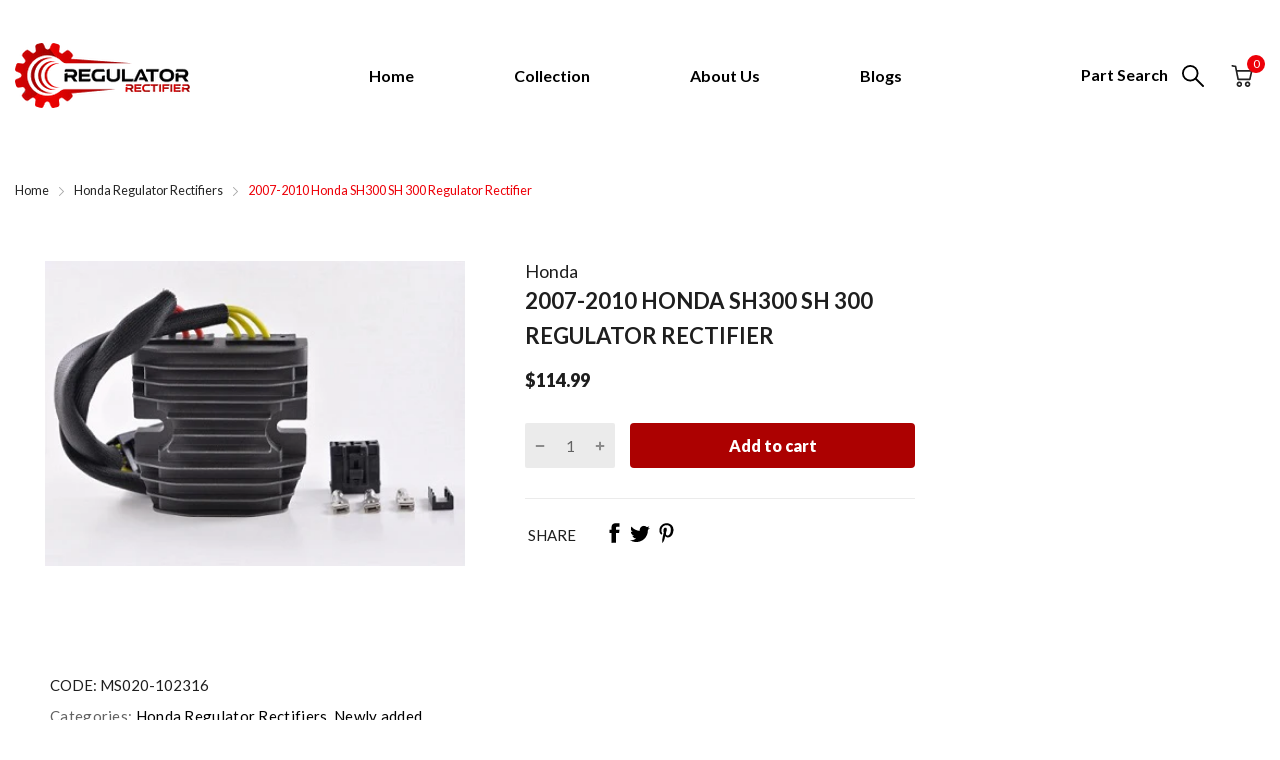

--- FILE ---
content_type: text/html; charset=utf-8
request_url: https://www.regulatorrectifier.com/products/2007-2010-honda-sh300-sh-300-regulator-rectifier
body_size: 38770
content:
<!doctype html>
<html lang="en">
<head>
  <link rel="preconnect dns-prefetch" href="https://cdn.shopify.com">
  <link rel="shortcut icon" type="image/x-icon" href="//www.regulatorrectifier.com/cdn/shop/t/7/assets/favicon.png?v=157568307947050393851670995797">
  <link rel="canonical" href="https://www.regulatorrectifier.com/products/2007-2010-honda-sh300-sh-300-regulator-rectifier"><link href="//www.regulatorrectifier.com/cdn/shop/t/7/assets/main_style.min.css?v=88564063252192424441670390578" rel="preload" as="style">
<link href="//www.regulatorrectifier.com/cdn/shop/t/7/assets/header-content.min.css?v=129594933068836895901670390578" rel="preload" as="style">
<link href="//www.regulatorrectifier.com/cdn/shop/t/7/assets/footer-content.min.css?v=172569630744999223961670390578" rel="preload" as="style"><link href="//www.regulatorrectifier.com/cdn/shop/t/7/assets/product-page.min.css?v=94637021959082351701670390578" rel="preload" as="style"><meta charset="utf-8">
  <meta name="viewport" content="viewport-fit=cover, width=device-width,initial-scale=1, user-scalable=0"/>
  <meta name="google" content="notranslate">
  <meta name='HandheldFriendly' content='True'>
  <meta name='MobileOptimized' content='360'>
  <meta http-equiv="cleartype" content="on">
  <meta name="theme-color" content="#009cdd">
  <title>Regulator Rectifier SH300 Honda &ndash; Regulatorrectifier.com</title>

  
<meta name="description" content="This is a high quality Regulator Rectifier for your Honda SH300. This unit is a direct replacement unit for plug-and-play easy installation. This quality of this unit exceeds the factory unit as it runs cooler and has higher grade electronic components. OE #(s): 31600-KTW-901">


<meta name="author" content="Regulatorrectifier.com">
<meta property="og:url" content="https://www.regulatorrectifier.com/products/2007-2010-honda-sh300-sh-300-regulator-rectifier">
<meta property="og:site_name" content="Regulatorrectifier.com">


  <meta property="og:type" content="product">
  <meta property="og:title" content="2007-2010 Honda SH300 SH 300 Regulator Rectifier">
  
    <meta property="og:image" content="http://www.regulatorrectifier.com/cdn/shop/products/MS020-102316_e8f3ef8c-da7c-4af0-8181-5c9c6271e12b_600x.jpg?v=1676306133">
    <meta property="og:image:secure_url" content="https://www.regulatorrectifier.com/cdn/shop/products/MS020-102316_e8f3ef8c-da7c-4af0-8181-5c9c6271e12b_600x.jpg?v=1676306133">
    
  
  <meta property="og:price:amount" content="114.99">
  <meta property="og:price:currency" content="USD">


  <meta property="og:description" content="This is a high quality Regulator Rectifier for your Honda SH300. This unit is a direct replacement unit for plug-and-play easy installation. This quality of this unit exceeds the factory unit as it runs cooler and has higher grade electronic components. OE #(s): 31600-KTW-901">




<meta name="twitter:card" content="summary">

  <meta name="twitter:title" content="2007-2010 Honda SH300 SH 300 Regulator Rectifier">
  <meta name="twitter:description" content="This is a high quality Regulator Rectifier for your Honda SH300. This unit is a direct replacement unit for plug-and-play easy installation. This quality of this unit exceeds the factory unit as it runs cooler and has higher grade electronic components.
OE #(s):
31600-KTW-901">
  <meta name="twitter:image" content="https://www.regulatorrectifier.com/cdn/shop/products/MS020-102316_e8f3ef8c-da7c-4af0-8181-5c9c6271e12b_240x.jpg?v=1676306133">
  <meta name="twitter:image:width" content="240">
  <meta name="twitter:image:height" content="240">


<!--===== Theme Font Family ===== --><script type="text/javascript">
		WebFontConfig = {
			google: {
				api: 'https://fonts.googleapis.com/css2',
				families: ["Lato:wght@100;300;400;700;900&display=swap"] }
		};
	</script><script>
  /*
 * Copyright 2016 Small Batch, Inc.
 *
 * Licensed under the Apache License, Version 2.0 (the "License"); you may not
 * use this file except in compliance with the License. You may obtain a copy of
 * the License at
 *
 * http://www.apache.org/licenses/LICENSE-2.0
 *
 * Unless required by applicable law or agreed to in writing, software
 * distributed under the License is distributed on an "AS IS" BASIS, WITHOUT
 * WARRANTIES OR CONDITIONS OF ANY KIND, either express or implied. See the
 * License for the specific language governing permissions and limitations under
 * the License.
 */
/* Web Font Loader v1.6.26 - (c) Adobe Systems, Google. License: Apache 2.0 */(function(){function aa(a,b,c){return a.call.apply(a.bind,arguments)}function ba(a,b,c){if(!a)throw Error();if(2<arguments.length){var d=Array.prototype.slice.call(arguments,2);return function(){var c=Array.prototype.slice.call(arguments);Array.prototype.unshift.apply(c,d);return a.apply(b,c)}}return function(){return a.apply(b,arguments)}}function p(a,b,c){p=Function.prototype.bind&&-1!=Function.prototype.bind.toString().indexOf("native code")?aa:ba;return p.apply(null,arguments)}var q=Date.now||function(){return+new Date};function ca(a,b){this.a=a;this.m=b||a;this.c=this.m.document}var da=!!window.FontFace;function t(a,b,c,d){b=a.c.createElement(b);if(c)for(var e in c)c.hasOwnProperty(e)&&("style"==e?b.style.cssText=c[e]:b.setAttribute(e,c[e]));d&&b.appendChild(a.c.createTextNode(d));return b}function u(a,b,c){a=a.c.getElementsByTagName(b)[0];a||(a=document.documentElement);a.insertBefore(c,a.lastChild)}function v(a){a.parentNode&&a.parentNode.removeChild(a)}
function w(a,b,c){b=b||[];c=c||[];for(var d=a.className.split(/\s+/),e=0;e<b.length;e+=1){for(var f=!1,g=0;g<d.length;g+=1)if(b[e]===d[g]){f=!0;break}f||d.push(b[e])}b=[];for(e=0;e<d.length;e+=1){f=!1;for(g=0;g<c.length;g+=1)if(d[e]===c[g]){f=!0;break}f||b.push(d[e])}a.className=b.join(" ").replace(/\s+/g," ").replace(/^\s+|\s+$/,"")}function y(a,b){for(var c=a.className.split(/\s+/),d=0,e=c.length;d<e;d++)if(c[d]==b)return!0;return!1}
function z(a){if("string"===typeof a.f)return a.f;var b=a.m.location.protocol;"about:"==b&&(b=a.a.location.protocol);return"https:"==b?"https:":"http:"}function ea(a){return a.m.location.hostname||a.a.location.hostname}
function A(a,b,c){function d(){k&&e&&f&&(k(g),k=null)}b=t(a,"link",{rel:"stylesheet",href:b,media:"all"});var e=!1,f=!0,g=null,k=c||null;da?(b.onload=function(){e=!0;d()},b.onerror=function(){e=!0;g=Error("Stylesheet failed to load");d()}):setTimeout(function(){e=!0;d()},0);u(a,"head",b)}
function B(a,b,c,d){var e=a.c.getElementsByTagName("head")[0];if(e){var f=t(a,"script",{src:b}),g=!1;f.onload=f.onreadystatechange=function(){g||this.readyState&&"loaded"!=this.readyState&&"complete"!=this.readyState||(g=!0,c&&c(null),f.onload=f.onreadystatechange=null,"HEAD"==f.parentNode.tagName&&e.removeChild(f))};e.appendChild(f);setTimeout(function(){g||(g=!0,c&&c(Error("Script load timeout")))},d||5E3);return f}return null};function C(){this.a=0;this.c=null}function D(a){a.a++;return function(){a.a--;E(a)}}function F(a,b){a.c=b;E(a)}function E(a){0==a.a&&a.c&&(a.c(),a.c=null)};function G(a){this.a=a||"-"}G.prototype.c=function(a){for(var b=[],c=0;c<arguments.length;c++)b.push(arguments[c].replace(/[\W_]+/g,"").toLowerCase());return b.join(this.a)};function H(a,b){this.c=a;this.f=4;this.a="n";var c=(b||"n4").match(/^([nio])([1-9])$/i);c&&(this.a=c[1],this.f=parseInt(c[2],10))}function fa(a){return I(a)+" "+(a.f+"00")+" 300px "+J(a.c)}function J(a){var b=[];a=a.split(/,\s*/);for(var c=0;c<a.length;c++){var d=a[c].replace(/['"]/g,"");-1!=d.indexOf(" ")||/^\d/.test(d)?b.push("'"+d+"'"):b.push(d)}return b.join(",")}function K(a){return a.a+a.f}function I(a){var b="normal";"o"===a.a?b="oblique":"i"===a.a&&(b="italic");return b}
function ga(a){var b=4,c="n",d=null;a&&((d=a.match(/(normal|oblique|italic)/i))&&d[1]&&(c=d[1].substr(0,1).toLowerCase()),(d=a.match(/([1-9]00|normal|bold)/i))&&d[1]&&(/bold/i.test(d[1])?b=7:/[1-9]00/.test(d[1])&&(b=parseInt(d[1].substr(0,1),10))));return c+b};function ha(a,b){this.c=a;this.f=a.m.document.documentElement;this.h=b;this.a=new G("-");this.j=!1!==b.events;this.g=!1!==b.classes}function ia(a){a.g&&w(a.f,[a.a.c("wf","loading")]);L(a,"loading")}function M(a){if(a.g){var b=y(a.f,a.a.c("wf","active")),c=[],d=[a.a.c("wf","loading")];b||c.push(a.a.c("wf","inactive"));w(a.f,c,d)}L(a,"inactive")}function L(a,b,c){if(a.j&&a.h[b])if(c)a.h[b](c.c,K(c));else a.h[b]()};function ja(){this.c={}}function ka(a,b,c){var d=[],e;for(e in b)if(b.hasOwnProperty(e)){var f=a.c[e];f&&d.push(f(b[e],c))}return d};function N(a,b){this.c=a;this.f=b;this.a=t(this.c,"span",{"aria-hidden":"true"},this.f)}function O(a){u(a.c,"body",a.a)}function P(a){return"display:block;position:absolute;top:-9999px;left:-9999px;font-size:300px;width:auto;height:auto;line-height:normal;margin:0;padding:0;font-variant:normal;white-space:nowrap;font-family:"+J(a.c)+";"+("font-style:"+I(a)+";font-weight:"+(a.f+"00")+";")};function Q(a,b,c,d,e,f){this.g=a;this.j=b;this.a=d;this.c=c;this.f=e||3E3;this.h=f||void 0}Q.prototype.start=function(){var a=this.c.m.document,b=this,c=q(),d=new Promise(function(d,e){function k(){q()-c>=b.f?e():a.fonts.load(fa(b.a),b.h).then(function(a){1<=a.length?d():setTimeout(k,25)},function(){e()})}k()}),e=new Promise(function(a,d){setTimeout(d,b.f)});Promise.race([e,d]).then(function(){b.g(b.a)},function(){b.j(b.a)})};function R(a,b,c,d,e,f,g){this.v=a;this.B=b;this.c=c;this.a=d;this.s=g||"BESbswy";this.f={};this.w=e||3E3;this.u=f||null;this.o=this.j=this.h=this.g=null;this.g=new N(this.c,this.s);this.h=new N(this.c,this.s);this.j=new N(this.c,this.s);this.o=new N(this.c,this.s);a=new H(this.a.c+",serif",K(this.a));a=P(a);this.g.a.style.cssText=a;a=new H(this.a.c+",sans-serif",K(this.a));a=P(a);this.h.a.style.cssText=a;a=new H("serif",K(this.a));a=P(a);this.j.a.style.cssText=a;a=new H("sans-serif",K(this.a));a=
P(a);this.o.a.style.cssText=a;O(this.g);O(this.h);O(this.j);O(this.o)}var S={D:"serif",C:"sans-serif"},T=null;function U(){if(null===T){var a=/AppleWebKit\/([0-9]+)(?:\.([0-9]+))/.exec(window.navigator.userAgent);T=!!a&&(536>parseInt(a[1],10)||536===parseInt(a[1],10)&&11>=parseInt(a[2],10))}return T}R.prototype.start=function(){this.f.serif=this.j.a.offsetWidth;this.f["sans-serif"]=this.o.a.offsetWidth;this.A=q();la(this)};
function ma(a,b,c){for(var d in S)if(S.hasOwnProperty(d)&&b===a.f[S[d]]&&c===a.f[S[d]])return!0;return!1}function la(a){var b=a.g.a.offsetWidth,c=a.h.a.offsetWidth,d;(d=b===a.f.serif&&c===a.f["sans-serif"])||(d=U()&&ma(a,b,c));d?q()-a.A>=a.w?U()&&ma(a,b,c)&&(null===a.u||a.u.hasOwnProperty(a.a.c))?V(a,a.v):V(a,a.B):na(a):V(a,a.v)}function na(a){setTimeout(p(function(){la(this)},a),50)}function V(a,b){setTimeout(p(function(){v(this.g.a);v(this.h.a);v(this.j.a);v(this.o.a);b(this.a)},a),0)};function W(a,b,c){this.c=a;this.a=b;this.f=0;this.o=this.j=!1;this.s=c}var X=null;W.prototype.g=function(a){var b=this.a;b.g&&w(b.f,[b.a.c("wf",a.c,K(a).toString(),"active")],[b.a.c("wf",a.c,K(a).toString(),"loading"),b.a.c("wf",a.c,K(a).toString(),"inactive")]);L(b,"fontactive",a);this.o=!0;oa(this)};
W.prototype.h=function(a){var b=this.a;if(b.g){var c=y(b.f,b.a.c("wf",a.c,K(a).toString(),"active")),d=[],e=[b.a.c("wf",a.c,K(a).toString(),"loading")];c||d.push(b.a.c("wf",a.c,K(a).toString(),"inactive"));w(b.f,d,e)}L(b,"fontinactive",a);oa(this)};function oa(a){0==--a.f&&a.j&&(a.o?(a=a.a,a.g&&w(a.f,[a.a.c("wf","active")],[a.a.c("wf","loading"),a.a.c("wf","inactive")]),L(a,"active")):M(a.a))};function pa(a){this.j=a;this.a=new ja;this.h=0;this.f=this.g=!0}pa.prototype.load=function(a){this.c=new ca(this.j,a.context||this.j);this.g=!1!==a.events;this.f=!1!==a.classes;qa(this,new ha(this.c,a),a)};
function ra(a,b,c,d,e){var f=0==--a.h;(a.f||a.g)&&setTimeout(function(){var a=e||null,k=d||null||{};if(0===c.length&&f)M(b.a);else{b.f+=c.length;f&&(b.j=f);var h,m=[];for(h=0;h<c.length;h++){var l=c[h],n=k[l.c],r=b.a,x=l;r.g&&w(r.f,[r.a.c("wf",x.c,K(x).toString(),"loading")]);L(r,"fontloading",x);r=null;null===X&&(X=window.FontFace?(x=/Gecko.*Firefox\/(\d+)/.exec(window.navigator.userAgent))?42<parseInt(x[1],10):!0:!1);X?r=new Q(p(b.g,b),p(b.h,b),b.c,l,b.s,n):r=new R(p(b.g,b),p(b.h,b),b.c,l,b.s,a,
n);m.push(r)}for(h=0;h<m.length;h++)m[h].start()}},0)}function qa(a,b,c){var d=[],e=c.timeout;ia(b);var d=ka(a.a,c,a.c),f=new W(a.c,b,e);a.h=d.length;b=0;for(c=d.length;b<c;b++)d[b].load(function(b,d,c){ra(a,f,b,d,c)})};function sa(a,b){this.c=a;this.a=b}function ta(a,b,c){var d=z(a.c);a=(a.a.api||"fast.fonts.net/jsapi").replace(/^.*http(s?):(\/\/)?/,"");return d+"//"+a+"/"+b+".js"+(c?"?v="+c:"")}
sa.prototype.load=function(a){function b(){if(f["__mti_fntLst"+d]){var c=f["__mti_fntLst"+d](),e=[],h;if(c)for(var m=0;m<c.length;m++){var l=c[m].fontfamily;void 0!=c[m].fontStyle&&void 0!=c[m].fontWeight?(h=c[m].fontStyle+c[m].fontWeight,e.push(new H(l,h))):e.push(new H(l))}a(e)}else setTimeout(function(){b()},50)}var c=this,d=c.a.projectId,e=c.a.version;if(d){var f=c.c.m;B(this.c,ta(c,d,e),function(e){e?a([]):(f["__MonotypeConfiguration__"+d]=function(){return c.a},b())}).id="__MonotypeAPIScript__"+
d}else a([])};function ua(a,b){this.c=a;this.a=b}ua.prototype.load=function(a){var b,c,d=this.a.urls||[],e=this.a.families||[],f=this.a.testStrings||{},g=new C;b=0;for(c=d.length;b<c;b++)A(this.c,d[b],D(g));var k=[];b=0;for(c=e.length;b<c;b++)if(d=e[b].split(":"),d[1])for(var h=d[1].split(","),m=0;m<h.length;m+=1)k.push(new H(d[0],h[m]));else k.push(new H(d[0]));F(g,function(){a(k,f)})};function va(a,b,c){a?this.c=a:this.c=b+wa;this.a=[];this.f=[];this.g=c||""}var wa="//fonts.googleapis.com/css";function xa(a,b){for(var c=b.length,d=0;d<c;d++){var e=b[d].split(":");3==e.length&&a.f.push(e.pop());var f="";2==e.length&&""!=e[1]&&(f=":");a.a.push(e.join(f))}}
function ya(a){if(0==a.a.length)throw Error("No fonts to load!");if(-1!=a.c.indexOf("kit="))return a.c;for(var b=a.a.length,c=[],d=0;d<b;d++)c.push(a.a[d].replace(/ /g,"+"));b=a.c+"?family="+c.join("%7C");0<a.f.length&&(b+="&subset="+a.f.join(","));0<a.g.length&&(b+="&text="+encodeURIComponent(a.g));return b};function za(a){this.f=a;this.a=[];this.c={}}
var Aa={latin:"BESbswy","latin-ext":"\u00e7\u00f6\u00fc\u011f\u015f",cyrillic:"\u0439\u044f\u0416",greek:"\u03b1\u03b2\u03a3",khmer:"\u1780\u1781\u1782",Hanuman:"\u1780\u1781\u1782"},Ba={thin:"1",extralight:"2","extra-light":"2",ultralight:"2","ultra-light":"2",light:"3",regular:"4",book:"4",medium:"5","semi-bold":"6",semibold:"6","demi-bold":"6",demibold:"6",bold:"7","extra-bold":"8",extrabold:"8","ultra-bold":"8",ultrabold:"8",black:"9",heavy:"9",l:"3",r:"4",b:"7"},Ca={i:"i",italic:"i",n:"n",normal:"n"},
Da=/^(thin|(?:(?:extra|ultra)-?)?light|regular|book|medium|(?:(?:semi|demi|extra|ultra)-?)?bold|black|heavy|l|r|b|[1-9]00)?(n|i|normal|italic)?$/;
function Ea(a){for(var b=a.f.length,c=0;c<b;c++){var d=a.f[c].split(":"),e=d[0].replace(/\+/g," "),f=["n4"];if(2<=d.length){var g;var k=d[1];g=[];if(k)for(var k=k.split(","),h=k.length,m=0;m<h;m++){var l;l=k[m];if(l.match(/^[\w-]+$/)){var n=Da.exec(l.toLowerCase());if(null==n)l="";else{l=n[2];l=null==l||""==l?"n":Ca[l];n=n[1];if(null==n||""==n)n="4";else var r=Ba[n],n=r?r:isNaN(n)?"4":n.substr(0,1);l=[l,n].join("")}}else l="";l&&g.push(l)}0<g.length&&(f=g);3==d.length&&(d=d[2],g=[],d=d?d.split(","):
g,0<d.length&&(d=Aa[d[0]])&&(a.c[e]=d))}a.c[e]||(d=Aa[e])&&(a.c[e]=d);for(d=0;d<f.length;d+=1)a.a.push(new H(e,f[d]))}};function Fa(a,b){this.c=a;this.a=b}var Ga={Arimo:!0,Cousine:!0,Tinos:!0};Fa.prototype.load=function(a){var b=new C,c=this.c,d=new va(this.a.api,z(c),this.a.text),e=this.a.families;xa(d,e);var f=new za(e);Ea(f);A(c,ya(d),D(b));F(b,function(){a(f.a,f.c,Ga)})};function Ha(a,b){this.c=a;this.a=b}Ha.prototype.load=function(a){var b=this.a.id,c=this.c.m;b?B(this.c,(this.a.api||"https://use.typekit.net")+"/"+b+".js",function(b){if(b)a([]);else if(c.Typekit&&c.Typekit.config&&c.Typekit.config.fn){b=c.Typekit.config.fn;for(var e=[],f=0;f<b.length;f+=2)for(var g=b[f],k=b[f+1],h=0;h<k.length;h++)e.push(new H(g,k[h]));try{c.Typekit.load({events:!1,classes:!1,async:!0})}catch(m){}a(e)}},2E3):a([])};function Ia(a,b){this.c=a;this.f=b;this.a=[]}Ia.prototype.load=function(a){var b=this.f.id,c=this.c.m,d=this;b?(c.__webfontfontdeckmodule__||(c.__webfontfontdeckmodule__={}),c.__webfontfontdeckmodule__[b]=function(b,c){for(var g=0,k=c.fonts.length;g<k;++g){var h=c.fonts[g];d.a.push(new H(h.name,ga("font-weight:"+h.weight+";font-style:"+h.style)))}a(d.a)},B(this.c,z(this.c)+(this.f.api||"//f.fontdeck.com/s/css/js/")+ea(this.c)+"/"+b+".js",function(b){b&&a([])})):a([])};var Y=new pa(window);Y.a.c.custom=function(a,b){return new ua(b,a)};Y.a.c.fontdeck=function(a,b){return new Ia(b,a)};Y.a.c.monotype=function(a,b){return new sa(b,a)};Y.a.c.typekit=function(a,b){return new Ha(b,a)};Y.a.c.google=function(a,b){return new Fa(b,a)};var Z={load:p(Y.load,Y)};"function"===typeof define&&define.amd?define(function(){return Z}):"undefined"!==typeof module&&module.exports?module.exports=Z:(window.WebFont=Z,window.WebFontConfig&&Y.load(window.WebFontConfig));}());
</script>
<style>:root {
    --rtl-layout: false;
    --body-font-family: Lato,sans-serif, open-sans-serif;
    --font-heading: Lato,sans-serif, open-sans-serif;

    --heading-size-h1: 36px;
    --heading-size-h2: 30px;
    --heading-size-h3: 25px;
    --heading-size-h4: 18px;
    --heading-size-h5: 16px;
    --heading-size-h6: 14px;
    --heading-1-weight: 500;
    --heading-2-weight: 400;
    --heading-3-weight: 400;
    --heading-4-weight: 400;
    --heading-5-weight: 400;
    --heading-6-weight: 400;

    --header-bg-desk: ;
    --header-text-color-desk: ;
    --bg-cart-number: ;
    --icon-number-color: ;
    --header-bg-mobile: ;
    --header-text-color-mobile: ;

    --body-font-size: 15px;
    --body-font-weight: 400;
    --main-color: #009cdd;
    --main-text-color: #ffffff;
    --main-color-rgba: 0, 156, 221;
    --body-border-color: #ebebeb;
    --text-miscellaneous: #FFFFFF;
    --miscellaneous-color: #ffffff;
    --body-bg-color: #f6f6f6;
    --body-color: #1e1e1e;
    --body-second-color: #a9a9a9;
    --body-link: #000000;
    --border-radius-default: 42px;

    --sale-lb-cl: #ffffff;
    --sale-lb-bgcl: #ff9923;
    --hot-lb-cl: #ffffff;
    --hot-lb-bgcl: #f00000;
    --new-lb-cl: #ffffff;
    --new-lb-bgcl: #12a05c;

    --section-heading-cl: #1e1e1e;
    --section-heading-fw: 300;
    --section-heading-align: left;
    --section-subheading-cl: #a9a9a9;
    --section-subheading-fw: 400;

    --btn1-fw: 400;
    --btn1-cl: #ffffff;
    --btn1-bg-cl: #009cdd;
    --btn1-hover-cl: #ffffff;
    --btn1-hover-bg-cl: #0e7fae;
    --btn1-border-width: 1;
    --btn1-border-cl: #009cdd;
    --btn1-hover-border-cl: #0e7fae;

    --btn2-fw: 400;
    --btn2-cl: #ffffff;
    --btn2-bg-cl: #212121;
    --btn2-hover-cl: #ffffff;
    --btn2-hover-bg-cl: #009cdd;
    --btn2-border-width: 1;
    --btn2-border-cl: #212121;
    --btn2-hover-border-cl: #009cdd;

    --btn3-fw: 500;
    --btn3-cl: #ffffff;
    --btn3-bg-cl: #12a05c;
    --btn3-hover-cl: #ffffff;
    --btn3-hover-bg-cl: #12a05c;
    --btn3-border-width: 1;
    --btn3-border-cl: #12a05c;
    --btn3-hover-border-cl: #12a05c;

    --price-color: #000000;
    --price-compare-color: #a9a9a9;
    --price-sale-color: #009cdd;
    --rating-star-color: #0e7fae;
    --rating-star-empty-color: #a9a9a9;

    --footer-bg: ;
    --footer-text-cl: ;

    --color-second: #626262;

    --product-item-name: 17px;
    --product-item-price: 20px;

    --body-14: 14px;

    --breadcrumb-color-1: #212121;
    --breadcrumb-color-2: #a9a9a9;

    --bg-white: #ffffff;
    --gutter-xlg: 40px;
    --gutter-lg: 30px;
    --gutter-md: 25px;
    --gutter-sm: 20px;
    --gutter-xs: 15px;
    --gutter-xxs: 10px;
  }
</style>



<link href="//www.regulatorrectifier.com/cdn/shop/t/7/assets/main_style.min.css?v=88564063252192424441670390578" rel="stylesheet" as="style">
<link href="//www.regulatorrectifier.com/cdn/shop/t/7/assets/header-content.min.css?v=129594933068836895901670390578" rel="stylesheet" as="style">
<link href="//www.regulatorrectifier.com/cdn/shop/t/7/assets/footer-content.min.css?v=172569630744999223961670390578" rel="stylesheet" as="style"><link href="//www.regulatorrectifier.com/cdn/shop/t/7/assets/product-page.min.css?v=94637021959082351701670390578" rel="stylesheet" as="style">
<style data-shopify>.slider-container:not(.slider-initialized) {
    overflow: hidden;
    white-space: nowrap;
  }
  .slider-container:not(.slider-initialized) .slider-item {
    display: inline-block;
    vertical-align: top;
    white-space: normal;
  }
  .slider-item:not(.no-lazy).lazyload {
    display: none !important;
  }
  .slider-item:not(.no-lazy).lazyloaded {
    display: inline-block !important;
  }
  .slider-item:not(.no-lazy) .lazyload {
    display: none !important;
  }
  .slider-item:not(.no-lazy) .lazyloaded {
    display: inline-block !important;
  }
  .slider-item:not(.no-lazy).tns-slide-active .lazyload {
    display: inline-block !important;
  }
  .slider-item:not(.no-lazy).tns-slide-active {
    display: inline-block !important;
  }
  .visibility-hidden {
    visibility: hidden;
  }
  .position-relative {
    position: relative !important;
  }
  .cursor-pointer{
    cursor: pointer
  }
  .p-0{ padding: 0!important;}.product-status .in-stock,.product-status .out-stock{display: none;}
    .product-status[data-status='1'] .in-stock{display: block;}
    .product-status[data-status='0'] .out-stock{display: block;}.section_title-wrapper {margin:0 0 30px 0;}.section_title-text-1 {font-size:30px;line-height:60px;}@media screen and (max-width: 991px){ .section_title-text-1 {font-size:24px;} }@media screen and (max-width: 767px){ .section_title-text-1 {font-size:20px;line-height:25px;}}.section_title-text-2 {font-size:24px;line-height:35px;}.custom-color[data-custom-color="white"],.custom-color[data-custom-color="white"] a{
          color: #fff;
        }.custom-color[data-custom-color="black"],.custom-color[data-custom-color="black"] a{
          color: #000;
        }.custom-color[data-custom-color="red"],.custom-color[data-custom-color="red"] a{
          color: #FF0000;
        }.custom-color[data-custom-color="yellow"],.custom-color[data-custom-color="yellow"] a{
          color: #ffff00;
        }.custom-color[data-custom-color="pink"],.custom-color[data-custom-color="pink"] a{
          color: #FFC0CB;
        }.custom-color[data-custom-color="purple"],.custom-color[data-custom-color="purple"] a{
          color: #800080;
        }.custom-color[data-custom-color="green"],.custom-color[data-custom-color="green"] a{
          color: #00ff00;
        }.custom-color[data-custom-color="blue"],.custom-color[data-custom-color="blue"] a{
          color: #0000FF;
        }.custom-color[data-custom-color="gold"],.custom-color[data-custom-color="gold"] a{
          color: #FFD700;
        }.custom-color[data-custom-color="grey"],.custom-color[data-custom-color="grey"] a{
          color: #808080;
        }.custom-color[data-custom-color="orange"],.custom-color[data-custom-color="orange"] a{
          color: #FFA500;
        }.mega-menu-item .product-card_action{
    display: none;
  }

  
</style>

<script type="application/javascript">
  EventTarget.prototype.addEvent = EventTarget.prototype.addEventListener;
  EventTarget.prototype.removeEvent = EventTarget.prototype.removeEventListener;
  window.lazySizesConfig = window.lazySizesConfig || {};
  lazySizesConfig.loadMode = 1;
  lazySizesConfig.loadHidden = false;

  [
    "//www.regulatorrectifier.com/cdn/shop/t/7/assets/lazysizes.min.js?v=25304090940066857651670390578",
    "//www.regulatorrectifier.com/cdn/shop/t/7/assets/tiny-slider.min.js?v=83794718933834253901670390578",
    "//www.regulatorrectifier.com/cdn/shop/t/7/assets/common.min.js?v=112290046136184744301670390578","//www.regulatorrectifier.com/cdn/shop/t/7/assets/photoswipe.min.js?v=42722518446150578531670390578","//www.regulatorrectifier.com/cdn/shop/t/7/assets/product-with-sb-page.min.js?v=117695647647618423351670390578",].forEach(url => {
    let link = document.createElement('link');
    link.href = url;
    link.rel = "preload";
    link.as = "script";
    document.head.prepend(link);
  })
</script>  <script>window.BOOMR = {version:1}</script>

<script type="application/javascript">
  window.theme = Object.assign( window.theme || {}, {product: {"id":7047169278045,"title":"2007-2010 Honda SH300 SH 300 Regulator Rectifier","handle":"2007-2010-honda-sh300-sh-300-regulator-rectifier","description":"\u003cp\u003e\u003cspan style=\"font-family: comic sans ms,sans-serif;\"\u003e\u003cspan style=\"font-size: small;\"\u003eThis is a high quality Regulator Rectifier for your\u003c\/span\u003e\u003c\/span\u003e\u003cspan style=\"font-family: comic sans ms,sans-serif;\"\u003e\u003cspan style=\"font-size: small;\"\u003e\u003cspan style=\"font-family: comic sans ms,sans-serif;\"\u003e\u003cspan style=\"font-size: small;\"\u003e Honda SH300\u003c\/span\u003e\u003c\/span\u003e. This unit is a direct replacement unit for plug-and-play easy installation. This quality of this unit exceeds the factory unit as it runs cooler and has higher grade electronic components.\u003cbr\u003e\u003c\/span\u003e\u003c\/span\u003e\u003c\/p\u003e\r\n\u003cp\u003e\u003cspan style=\"font-family: comic sans ms,sans-serif;\"\u003e\u003cspan style=\"font-size: small;\"\u003eOE #(s):\u003cbr\u003e\u003c\/span\u003e\u003c\/span\u003e\u003c\/p\u003e\r\n\u003cp\u003e\u003cspan style=\"font-family: comic sans ms,sans-serif;\"\u003e\u003cspan style=\"font-size: small;\"\u003e31600-KTW-901\u003cbr\u003e\u003c\/span\u003e\u003c\/span\u003e\u003c\/p\u003e","published_at":"2023-01-31T08:28:38-08:00","created_at":"2023-01-31T08:28:38-08:00","vendor":"Honda","type":"","tags":["Honda Regulator Rectifiers"],"price":11499,"price_min":11499,"price_max":11499,"available":true,"price_varies":false,"compare_at_price":null,"compare_at_price_min":0,"compare_at_price_max":0,"compare_at_price_varies":false,"variants":[{"id":40889085788253,"title":"Default Title","option1":"Default Title","option2":null,"option3":null,"sku":"MS020-102316","requires_shipping":true,"taxable":true,"featured_image":null,"available":true,"name":"2007-2010 Honda SH300 SH 300 Regulator Rectifier","public_title":null,"options":["Default Title"],"price":11499,"weight":454,"compare_at_price":null,"inventory_management":null,"barcode":"","requires_selling_plan":false,"selling_plan_allocations":[]}],"images":["\/\/www.regulatorrectifier.com\/cdn\/shop\/products\/MS020-102316_e8f3ef8c-da7c-4af0-8181-5c9c6271e12b.jpg?v=1676306133"],"featured_image":"\/\/www.regulatorrectifier.com\/cdn\/shop\/products\/MS020-102316_e8f3ef8c-da7c-4af0-8181-5c9c6271e12b.jpg?v=1676306133","options":["Title"],"media":[{"alt":null,"id":25019627667549,"position":1,"preview_image":{"aspect_ratio":1.379,"height":280,"width":386,"src":"\/\/www.regulatorrectifier.com\/cdn\/shop\/products\/MS020-102316_e8f3ef8c-da7c-4af0-8181-5c9c6271e12b.jpg?v=1676306133"},"aspect_ratio":1.379,"height":280,"media_type":"image","src":"\/\/www.regulatorrectifier.com\/cdn\/shop\/products\/MS020-102316_e8f3ef8c-da7c-4af0-8181-5c9c6271e12b.jpg?v=1676306133","width":386}],"requires_selling_plan":false,"selling_plan_groups":[],"content":"\u003cp\u003e\u003cspan style=\"font-family: comic sans ms,sans-serif;\"\u003e\u003cspan style=\"font-size: small;\"\u003eThis is a high quality Regulator Rectifier for your\u003c\/span\u003e\u003c\/span\u003e\u003cspan style=\"font-family: comic sans ms,sans-serif;\"\u003e\u003cspan style=\"font-size: small;\"\u003e\u003cspan style=\"font-family: comic sans ms,sans-serif;\"\u003e\u003cspan style=\"font-size: small;\"\u003e Honda SH300\u003c\/span\u003e\u003c\/span\u003e. This unit is a direct replacement unit for plug-and-play easy installation. This quality of this unit exceeds the factory unit as it runs cooler and has higher grade electronic components.\u003cbr\u003e\u003c\/span\u003e\u003c\/span\u003e\u003c\/p\u003e\r\n\u003cp\u003e\u003cspan style=\"font-family: comic sans ms,sans-serif;\"\u003e\u003cspan style=\"font-size: small;\"\u003eOE #(s):\u003cbr\u003e\u003c\/span\u003e\u003c\/span\u003e\u003c\/p\u003e\r\n\u003cp\u003e\u003cspan style=\"font-family: comic sans ms,sans-serif;\"\u003e\u003cspan style=\"font-size: small;\"\u003e31600-KTW-901\u003cbr\u003e\u003c\/span\u003e\u003c\/span\u003e\u003c\/p\u003e"},routes: {
      rootUrl: "/",
      searchUrl: "/search",
      collectionAllUrl: "/collections/all",
      collectionsUrl: "/collections",
      cartAdd: "/cart/add.js",
      cartGet: "/cart.js",
      cartChange: "/cart/change.js",
      cartUpdate: "/cart/update.js",
      cartClear: "/cart/clear.js"
    },
    settings: {
      currencies:{
        enable: true
      },
      language: {
        enable: true
      },
      shop: {
        reviewApp: "shopify"
      },
      header: {
        sticky: true,
        style: 2,
        enableMainMegaMenu: true,
      },
      cart: {
        type: "drawer",
      },
      search: {
        useApp: "none",
        disable: false,
        limit: 10,
        type: "product,page,article,collection",
        urlParams: "&resources[type]=product,page,article,collection&resources[limit]=10&resources[options][unavailable_products]=show&resources[options][fields]=title,author,body,product_type,tag,variants.sku,variants.title,vendor"
      },
    },
    template: "product",
    strings: {
      klaviyoSuccess: "We just sent you an email to confirm your subscription. To finish signing up, please click the confirmation link in the email.",
      soldOut: "Sold out",
      item: "Item",
      items: "Items",
      tags: "Tagged &quot;{{tags}}&quot;",
      page: "Page {{page}}",
      shopName: "Regulatorrectifier.com",
      cartNumber: "There are {{count}} item in your cart.",
      cartNumbers: "There are {{count}} items in your cart.",
      cart: {
        drawer: {
          quantity: "Qty"
        }
      },
      shipping: {
        oneResult: "There is one shipping rate available for {{address}}",
        manyResults: "There are {{results_total}} shipping rates available for {{address}}, starting at {{rate_first}}.",
        notResult: "We do not ship to this destination.",
        resultItem: "{{name}} at {{price}}",
        missingCountry: "Please select a country",
        missingZip: "Please enter Zip/Postal Code",
      }
    },
    currency: {
      type: "arena",
      current: "USD",
      pattern: "money_format",
      symbol: "$",
      format: "${{amount}}",
    },
    search: {
      "config" : {
        "resources[type]": "product,page,article,collection",
        "resources[limit]": "10",
        "resources[options][unavailable_products]": "show"
      },
      strings : {
        product: "Product",
        article: "Translation missing: en.general.search.article",
        collection: "Translation missing: en.general.search.collection",
        page: "Translation missing: en.general.search.page",
      }
    },
    assets: {
      cartNotify: "//www.regulatorrectifier.com/cdn/shop/t/7/assets/cart-notify.min.js?v=117173670993032854741670390578",
      search: "//www.regulatorrectifier.com/cdn/shop/t/7/assets/search.js?v=26676481297287081011670390578",
      collectionFilter: "//www.regulatorrectifier.com/cdn/shop/t/7/assets/filter.js?v=36055611978302611661670390578",
      currenciesUrl: "//www.regulatorrectifier.com/cdn/shop/t/7/assets/currencies.js?v=20630227280741804421670390578",
      currenciesRateUrl: "https://www.regulatorrectifier.com/services/javascripts/currencies.js",
      defaultImage: "//www.regulatorrectifier.com/cdn/shop/t/7/assets/default-image.jpg?v=43200675857319925701670390578",
    }
  });

  (() => {
    let arr = [
      "//www.regulatorrectifier.com/cdn/shop/t/7/assets/lazysizes.min.js?v=25304090940066857651670390578",
      "//www.regulatorrectifier.com/cdn/shop/t/7/assets/tiny-slider.min.js?v=83794718933834253901670390578",
      "//www.regulatorrectifier.com/cdn/shop/t/7/assets/common.min.js?v=112290046136184744301670390578","//www.regulatorrectifier.com/cdn/shop/t/7/assets/photoswipe.min.js?v=42722518446150578531670390578","//www.regulatorrectifier.com/cdn/shop/t/7/assets/product-with-sb-page.min.js?v=117695647647618423351670390578",];
    document.addEvent('DOMContentLoaded',async () => {

      for (const url of arr) {
        await new Promise((reslove, rejcet) => {
          let script = document.createElement("script");
          script.src = url;
          script.defer = true;
          script.onload = () => {reslove(1);};
          document.body.append(script);
        })
      }
    }, {once: true});
    window.addEvent('load', () => {
      [
        "//www.regulatorrectifier.com/cdn/shop/t/7/assets/cart-notify.min.js?v=117173670993032854741670390578","//www.regulatorrectifier.com/cdn/shop/t/7/assets/search.min.js?v=92666862508071919721670390578","//www.regulatorrectifier.com/cdn/shop/t/7/assets/currencies.js?v=20630227280741804421670390578",
          "https://www.regulatorrectifier.com/services/javascripts/currencies.js",].forEach( url => {
        let link = document.createElement("link");
        link.as = "script";
        link.href = url;
        link.rel = "preload";
        document.head.append(link);
      });
    })
  })();
</script>




<script>window.performance && window.performance.mark && window.performance.mark('shopify.content_for_header.start');</script><meta id="shopify-digital-wallet" name="shopify-digital-wallet" content="/55855186013/digital_wallets/dialog">
<meta name="shopify-checkout-api-token" content="2bb75c148d95a123a6eda329893e2656">
<link rel="alternate" hreflang="x-default" href="https://www.regulatorrectifier.com/products/2007-2010-honda-sh300-sh-300-regulator-rectifier">
<link rel="alternate" hreflang="en" href="https://www.regulatorrectifier.com/products/2007-2010-honda-sh300-sh-300-regulator-rectifier">
<link rel="alternate" hreflang="en-CA" href="https://www.regulatorrectifier.com/en-ca/products/2007-2010-honda-sh300-sh-300-regulator-rectifier">
<link rel="alternate" type="application/json+oembed" href="https://www.regulatorrectifier.com/products/2007-2010-honda-sh300-sh-300-regulator-rectifier.oembed">
<script async="async" src="/checkouts/internal/preloads.js?locale=en-US"></script>
<link rel="preconnect" href="https://shop.app" crossorigin="anonymous">
<script async="async" src="https://shop.app/checkouts/internal/preloads.js?locale=en-US&shop_id=55855186013" crossorigin="anonymous"></script>
<script id="apple-pay-shop-capabilities" type="application/json">{"shopId":55855186013,"countryCode":"US","currencyCode":"USD","merchantCapabilities":["supports3DS"],"merchantId":"gid:\/\/shopify\/Shop\/55855186013","merchantName":"Regulatorrectifier.com","requiredBillingContactFields":["postalAddress","email","phone"],"requiredShippingContactFields":["postalAddress","email","phone"],"shippingType":"shipping","supportedNetworks":["visa","masterCard","amex","discover","elo","jcb"],"total":{"type":"pending","label":"Regulatorrectifier.com","amount":"1.00"},"shopifyPaymentsEnabled":true,"supportsSubscriptions":true}</script>
<script id="shopify-features" type="application/json">{"accessToken":"2bb75c148d95a123a6eda329893e2656","betas":["rich-media-storefront-analytics"],"domain":"www.regulatorrectifier.com","predictiveSearch":true,"shopId":55855186013,"locale":"en"}</script>
<script>var Shopify = Shopify || {};
Shopify.shop = "migration2022.myshopify.com";
Shopify.locale = "en";
Shopify.currency = {"active":"USD","rate":"1.0"};
Shopify.country = "US";
Shopify.theme = {"name":"RR-Home07- Development","id":127540625501,"schema_name":"Chromium Theme","schema_version":"3.0","theme_store_id":null,"role":"main"};
Shopify.theme.handle = "null";
Shopify.theme.style = {"id":null,"handle":null};
Shopify.cdnHost = "www.regulatorrectifier.com/cdn";
Shopify.routes = Shopify.routes || {};
Shopify.routes.root = "/";</script>
<script type="module">!function(o){(o.Shopify=o.Shopify||{}).modules=!0}(window);</script>
<script>!function(o){function n(){var o=[];function n(){o.push(Array.prototype.slice.apply(arguments))}return n.q=o,n}var t=o.Shopify=o.Shopify||{};t.loadFeatures=n(),t.autoloadFeatures=n()}(window);</script>
<script>
  window.ShopifyPay = window.ShopifyPay || {};
  window.ShopifyPay.apiHost = "shop.app\/pay";
  window.ShopifyPay.redirectState = null;
</script>
<script id="shop-js-analytics" type="application/json">{"pageType":"product"}</script>
<script defer="defer" async type="module" src="//www.regulatorrectifier.com/cdn/shopifycloud/shop-js/modules/v2/client.init-shop-cart-sync_BApSsMSl.en.esm.js"></script>
<script defer="defer" async type="module" src="//www.regulatorrectifier.com/cdn/shopifycloud/shop-js/modules/v2/chunk.common_CBoos6YZ.esm.js"></script>
<script type="module">
  await import("//www.regulatorrectifier.com/cdn/shopifycloud/shop-js/modules/v2/client.init-shop-cart-sync_BApSsMSl.en.esm.js");
await import("//www.regulatorrectifier.com/cdn/shopifycloud/shop-js/modules/v2/chunk.common_CBoos6YZ.esm.js");

  window.Shopify.SignInWithShop?.initShopCartSync?.({"fedCMEnabled":true,"windoidEnabled":true});

</script>
<script>
  window.Shopify = window.Shopify || {};
  if (!window.Shopify.featureAssets) window.Shopify.featureAssets = {};
  window.Shopify.featureAssets['shop-js'] = {"shop-cart-sync":["modules/v2/client.shop-cart-sync_DJczDl9f.en.esm.js","modules/v2/chunk.common_CBoos6YZ.esm.js"],"init-fed-cm":["modules/v2/client.init-fed-cm_BzwGC0Wi.en.esm.js","modules/v2/chunk.common_CBoos6YZ.esm.js"],"init-windoid":["modules/v2/client.init-windoid_BS26ThXS.en.esm.js","modules/v2/chunk.common_CBoos6YZ.esm.js"],"shop-cash-offers":["modules/v2/client.shop-cash-offers_DthCPNIO.en.esm.js","modules/v2/chunk.common_CBoos6YZ.esm.js","modules/v2/chunk.modal_Bu1hFZFC.esm.js"],"shop-button":["modules/v2/client.shop-button_D_JX508o.en.esm.js","modules/v2/chunk.common_CBoos6YZ.esm.js"],"init-shop-email-lookup-coordinator":["modules/v2/client.init-shop-email-lookup-coordinator_DFwWcvrS.en.esm.js","modules/v2/chunk.common_CBoos6YZ.esm.js"],"shop-toast-manager":["modules/v2/client.shop-toast-manager_tEhgP2F9.en.esm.js","modules/v2/chunk.common_CBoos6YZ.esm.js"],"shop-login-button":["modules/v2/client.shop-login-button_DwLgFT0K.en.esm.js","modules/v2/chunk.common_CBoos6YZ.esm.js","modules/v2/chunk.modal_Bu1hFZFC.esm.js"],"avatar":["modules/v2/client.avatar_BTnouDA3.en.esm.js"],"init-shop-cart-sync":["modules/v2/client.init-shop-cart-sync_BApSsMSl.en.esm.js","modules/v2/chunk.common_CBoos6YZ.esm.js"],"pay-button":["modules/v2/client.pay-button_BuNmcIr_.en.esm.js","modules/v2/chunk.common_CBoos6YZ.esm.js"],"init-shop-for-new-customer-accounts":["modules/v2/client.init-shop-for-new-customer-accounts_DrjXSI53.en.esm.js","modules/v2/client.shop-login-button_DwLgFT0K.en.esm.js","modules/v2/chunk.common_CBoos6YZ.esm.js","modules/v2/chunk.modal_Bu1hFZFC.esm.js"],"init-customer-accounts-sign-up":["modules/v2/client.init-customer-accounts-sign-up_TlVCiykN.en.esm.js","modules/v2/client.shop-login-button_DwLgFT0K.en.esm.js","modules/v2/chunk.common_CBoos6YZ.esm.js","modules/v2/chunk.modal_Bu1hFZFC.esm.js"],"shop-follow-button":["modules/v2/client.shop-follow-button_C5D3XtBb.en.esm.js","modules/v2/chunk.common_CBoos6YZ.esm.js","modules/v2/chunk.modal_Bu1hFZFC.esm.js"],"checkout-modal":["modules/v2/client.checkout-modal_8TC_1FUY.en.esm.js","modules/v2/chunk.common_CBoos6YZ.esm.js","modules/v2/chunk.modal_Bu1hFZFC.esm.js"],"init-customer-accounts":["modules/v2/client.init-customer-accounts_C0Oh2ljF.en.esm.js","modules/v2/client.shop-login-button_DwLgFT0K.en.esm.js","modules/v2/chunk.common_CBoos6YZ.esm.js","modules/v2/chunk.modal_Bu1hFZFC.esm.js"],"lead-capture":["modules/v2/client.lead-capture_Cq0gfm7I.en.esm.js","modules/v2/chunk.common_CBoos6YZ.esm.js","modules/v2/chunk.modal_Bu1hFZFC.esm.js"],"shop-login":["modules/v2/client.shop-login_BmtnoEUo.en.esm.js","modules/v2/chunk.common_CBoos6YZ.esm.js","modules/v2/chunk.modal_Bu1hFZFC.esm.js"],"payment-terms":["modules/v2/client.payment-terms_BHOWV7U_.en.esm.js","modules/v2/chunk.common_CBoos6YZ.esm.js","modules/v2/chunk.modal_Bu1hFZFC.esm.js"]};
</script>
<script>(function() {
  var isLoaded = false;
  function asyncLoad() {
    if (isLoaded) return;
    isLoaded = true;
    var urls = ["https:\/\/gcb-app.herokuapp.com\/get_script\/7c49730ec76a11ee969a5e7ef7b8e274.js?v=869901\u0026shop=migration2022.myshopify.com"];
    for (var i = 0; i < urls.length; i++) {
      var s = document.createElement('script');
      s.type = 'text/javascript';
      s.async = true;
      s.src = urls[i];
      var x = document.getElementsByTagName('script')[0];
      x.parentNode.insertBefore(s, x);
    }
  };
  if(window.attachEvent) {
    window.attachEvent('onload', asyncLoad);
  } else {
    window.addEventListener('load', asyncLoad, false);
  }
})();</script>
<script id="__st">var __st={"a":55855186013,"offset":-28800,"reqid":"18f90adb-1ced-4e94-b930-b32a4b4cf429-1768887991","pageurl":"www.regulatorrectifier.com\/products\/2007-2010-honda-sh300-sh-300-regulator-rectifier","u":"f8a4dfdb1336","p":"product","rtyp":"product","rid":7047169278045};</script>
<script>window.ShopifyPaypalV4VisibilityTracking = true;</script>
<script id="captcha-bootstrap">!function(){'use strict';const t='contact',e='account',n='new_comment',o=[[t,t],['blogs',n],['comments',n],[t,'customer']],c=[[e,'customer_login'],[e,'guest_login'],[e,'recover_customer_password'],[e,'create_customer']],r=t=>t.map((([t,e])=>`form[action*='/${t}']:not([data-nocaptcha='true']) input[name='form_type'][value='${e}']`)).join(','),a=t=>()=>t?[...document.querySelectorAll(t)].map((t=>t.form)):[];function s(){const t=[...o],e=r(t);return a(e)}const i='password',u='form_key',d=['recaptcha-v3-token','g-recaptcha-response','h-captcha-response',i],f=()=>{try{return window.sessionStorage}catch{return}},m='__shopify_v',_=t=>t.elements[u];function p(t,e,n=!1){try{const o=window.sessionStorage,c=JSON.parse(o.getItem(e)),{data:r}=function(t){const{data:e,action:n}=t;return t[m]||n?{data:e,action:n}:{data:t,action:n}}(c);for(const[e,n]of Object.entries(r))t.elements[e]&&(t.elements[e].value=n);n&&o.removeItem(e)}catch(o){console.error('form repopulation failed',{error:o})}}const l='form_type',E='cptcha';function T(t){t.dataset[E]=!0}const w=window,h=w.document,L='Shopify',v='ce_forms',y='captcha';let A=!1;((t,e)=>{const n=(g='f06e6c50-85a8-45c8-87d0-21a2b65856fe',I='https://cdn.shopify.com/shopifycloud/storefront-forms-hcaptcha/ce_storefront_forms_captcha_hcaptcha.v1.5.2.iife.js',D={infoText:'Protected by hCaptcha',privacyText:'Privacy',termsText:'Terms'},(t,e,n)=>{const o=w[L][v],c=o.bindForm;if(c)return c(t,g,e,D).then(n);var r;o.q.push([[t,g,e,D],n]),r=I,A||(h.body.append(Object.assign(h.createElement('script'),{id:'captcha-provider',async:!0,src:r})),A=!0)});var g,I,D;w[L]=w[L]||{},w[L][v]=w[L][v]||{},w[L][v].q=[],w[L][y]=w[L][y]||{},w[L][y].protect=function(t,e){n(t,void 0,e),T(t)},Object.freeze(w[L][y]),function(t,e,n,w,h,L){const[v,y,A,g]=function(t,e,n){const i=e?o:[],u=t?c:[],d=[...i,...u],f=r(d),m=r(i),_=r(d.filter((([t,e])=>n.includes(e))));return[a(f),a(m),a(_),s()]}(w,h,L),I=t=>{const e=t.target;return e instanceof HTMLFormElement?e:e&&e.form},D=t=>v().includes(t);t.addEventListener('submit',(t=>{const e=I(t);if(!e)return;const n=D(e)&&!e.dataset.hcaptchaBound&&!e.dataset.recaptchaBound,o=_(e),c=g().includes(e)&&(!o||!o.value);(n||c)&&t.preventDefault(),c&&!n&&(function(t){try{if(!f())return;!function(t){const e=f();if(!e)return;const n=_(t);if(!n)return;const o=n.value;o&&e.removeItem(o)}(t);const e=Array.from(Array(32),(()=>Math.random().toString(36)[2])).join('');!function(t,e){_(t)||t.append(Object.assign(document.createElement('input'),{type:'hidden',name:u})),t.elements[u].value=e}(t,e),function(t,e){const n=f();if(!n)return;const o=[...t.querySelectorAll(`input[type='${i}']`)].map((({name:t})=>t)),c=[...d,...o],r={};for(const[a,s]of new FormData(t).entries())c.includes(a)||(r[a]=s);n.setItem(e,JSON.stringify({[m]:1,action:t.action,data:r}))}(t,e)}catch(e){console.error('failed to persist form',e)}}(e),e.submit())}));const S=(t,e)=>{t&&!t.dataset[E]&&(n(t,e.some((e=>e===t))),T(t))};for(const o of['focusin','change'])t.addEventListener(o,(t=>{const e=I(t);D(e)&&S(e,y())}));const B=e.get('form_key'),M=e.get(l),P=B&&M;t.addEventListener('DOMContentLoaded',(()=>{const t=y();if(P)for(const e of t)e.elements[l].value===M&&p(e,B);[...new Set([...A(),...v().filter((t=>'true'===t.dataset.shopifyCaptcha))])].forEach((e=>S(e,t)))}))}(h,new URLSearchParams(w.location.search),n,t,e,['guest_login'])})(!0,!1)}();</script>
<script integrity="sha256-4kQ18oKyAcykRKYeNunJcIwy7WH5gtpwJnB7kiuLZ1E=" data-source-attribution="shopify.loadfeatures" defer="defer" src="//www.regulatorrectifier.com/cdn/shopifycloud/storefront/assets/storefront/load_feature-a0a9edcb.js" crossorigin="anonymous"></script>
<script crossorigin="anonymous" defer="defer" src="//www.regulatorrectifier.com/cdn/shopifycloud/storefront/assets/shopify_pay/storefront-65b4c6d7.js?v=20250812"></script>
<script data-source-attribution="shopify.dynamic_checkout.dynamic.init">var Shopify=Shopify||{};Shopify.PaymentButton=Shopify.PaymentButton||{isStorefrontPortableWallets:!0,init:function(){window.Shopify.PaymentButton.init=function(){};var t=document.createElement("script");t.src="https://www.regulatorrectifier.com/cdn/shopifycloud/portable-wallets/latest/portable-wallets.en.js",t.type="module",document.head.appendChild(t)}};
</script>
<script data-source-attribution="shopify.dynamic_checkout.buyer_consent">
  function portableWalletsHideBuyerConsent(e){var t=document.getElementById("shopify-buyer-consent"),n=document.getElementById("shopify-subscription-policy-button");t&&n&&(t.classList.add("hidden"),t.setAttribute("aria-hidden","true"),n.removeEventListener("click",e))}function portableWalletsShowBuyerConsent(e){var t=document.getElementById("shopify-buyer-consent"),n=document.getElementById("shopify-subscription-policy-button");t&&n&&(t.classList.remove("hidden"),t.removeAttribute("aria-hidden"),n.addEventListener("click",e))}window.Shopify?.PaymentButton&&(window.Shopify.PaymentButton.hideBuyerConsent=portableWalletsHideBuyerConsent,window.Shopify.PaymentButton.showBuyerConsent=portableWalletsShowBuyerConsent);
</script>
<script data-source-attribution="shopify.dynamic_checkout.cart.bootstrap">document.addEventListener("DOMContentLoaded",(function(){function t(){return document.querySelector("shopify-accelerated-checkout-cart, shopify-accelerated-checkout")}if(t())Shopify.PaymentButton.init();else{new MutationObserver((function(e,n){t()&&(Shopify.PaymentButton.init(),n.disconnect())})).observe(document.body,{childList:!0,subtree:!0})}}));
</script>
<link id="shopify-accelerated-checkout-styles" rel="stylesheet" media="screen" href="https://www.regulatorrectifier.com/cdn/shopifycloud/portable-wallets/latest/accelerated-checkout-backwards-compat.css" crossorigin="anonymous">
<style id="shopify-accelerated-checkout-cart">
        #shopify-buyer-consent {
  margin-top: 1em;
  display: inline-block;
  width: 100%;
}

#shopify-buyer-consent.hidden {
  display: none;
}

#shopify-subscription-policy-button {
  background: none;
  border: none;
  padding: 0;
  text-decoration: underline;
  font-size: inherit;
  cursor: pointer;
}

#shopify-subscription-policy-button::before {
  box-shadow: none;
}

      </style>

<script>window.performance && window.performance.mark && window.performance.mark('shopify.content_for_header.end');</script>
<script src="https://ajax.googleapis.com/ajax/libs/jquery/3.6.1/jquery.min.js"></script>
 <script src="//www.regulatorrectifier.com/cdn/shop/t/7/assets/custom.js?v=51662643740276761621674040266" type="text/javascript"></script>
  <link href="//www.regulatorrectifier.com/cdn/shop/t/7/assets/custom.css?v=15631382124826514261674114052" rel="stylesheet" type="text/css" media="all" />
   <link href="//www.regulatorrectifier.com/cdn/shop/t/7/assets/slick.css?v=98340474046176884051672298566" rel="stylesheet" type="text/css" media="all" />
     <link href="//www.regulatorrectifier.com/cdn/shop/t/7/assets/slick-theme.css?v=111566387709569418871672298557" rel="stylesheet" type="text/css" media="all" />
       <script src="//www.regulatorrectifier.com/cdn/shop/t/7/assets/slick.js?v=18270799639888039791672298540" type="text/javascript"></script>
     
<link href="https://monorail-edge.shopifysvc.com" rel="dns-prefetch">
<script>(function(){if ("sendBeacon" in navigator && "performance" in window) {try {var session_token_from_headers = performance.getEntriesByType('navigation')[0].serverTiming.find(x => x.name == '_s').description;} catch {var session_token_from_headers = undefined;}var session_cookie_matches = document.cookie.match(/_shopify_s=([^;]*)/);var session_token_from_cookie = session_cookie_matches && session_cookie_matches.length === 2 ? session_cookie_matches[1] : "";var session_token = session_token_from_headers || session_token_from_cookie || "";function handle_abandonment_event(e) {var entries = performance.getEntries().filter(function(entry) {return /monorail-edge.shopifysvc.com/.test(entry.name);});if (!window.abandonment_tracked && entries.length === 0) {window.abandonment_tracked = true;var currentMs = Date.now();var navigation_start = performance.timing.navigationStart;var payload = {shop_id: 55855186013,url: window.location.href,navigation_start,duration: currentMs - navigation_start,session_token,page_type: "product"};window.navigator.sendBeacon("https://monorail-edge.shopifysvc.com/v1/produce", JSON.stringify({schema_id: "online_store_buyer_site_abandonment/1.1",payload: payload,metadata: {event_created_at_ms: currentMs,event_sent_at_ms: currentMs}}));}}window.addEventListener('pagehide', handle_abandonment_event);}}());</script>
<script id="web-pixels-manager-setup">(function e(e,d,r,n,o){if(void 0===o&&(o={}),!Boolean(null===(a=null===(i=window.Shopify)||void 0===i?void 0:i.analytics)||void 0===a?void 0:a.replayQueue)){var i,a;window.Shopify=window.Shopify||{};var t=window.Shopify;t.analytics=t.analytics||{};var s=t.analytics;s.replayQueue=[],s.publish=function(e,d,r){return s.replayQueue.push([e,d,r]),!0};try{self.performance.mark("wpm:start")}catch(e){}var l=function(){var e={modern:/Edge?\/(1{2}[4-9]|1[2-9]\d|[2-9]\d{2}|\d{4,})\.\d+(\.\d+|)|Firefox\/(1{2}[4-9]|1[2-9]\d|[2-9]\d{2}|\d{4,})\.\d+(\.\d+|)|Chrom(ium|e)\/(9{2}|\d{3,})\.\d+(\.\d+|)|(Maci|X1{2}).+ Version\/(15\.\d+|(1[6-9]|[2-9]\d|\d{3,})\.\d+)([,.]\d+|)( \(\w+\)|)( Mobile\/\w+|) Safari\/|Chrome.+OPR\/(9{2}|\d{3,})\.\d+\.\d+|(CPU[ +]OS|iPhone[ +]OS|CPU[ +]iPhone|CPU IPhone OS|CPU iPad OS)[ +]+(15[._]\d+|(1[6-9]|[2-9]\d|\d{3,})[._]\d+)([._]\d+|)|Android:?[ /-](13[3-9]|1[4-9]\d|[2-9]\d{2}|\d{4,})(\.\d+|)(\.\d+|)|Android.+Firefox\/(13[5-9]|1[4-9]\d|[2-9]\d{2}|\d{4,})\.\d+(\.\d+|)|Android.+Chrom(ium|e)\/(13[3-9]|1[4-9]\d|[2-9]\d{2}|\d{4,})\.\d+(\.\d+|)|SamsungBrowser\/([2-9]\d|\d{3,})\.\d+/,legacy:/Edge?\/(1[6-9]|[2-9]\d|\d{3,})\.\d+(\.\d+|)|Firefox\/(5[4-9]|[6-9]\d|\d{3,})\.\d+(\.\d+|)|Chrom(ium|e)\/(5[1-9]|[6-9]\d|\d{3,})\.\d+(\.\d+|)([\d.]+$|.*Safari\/(?![\d.]+ Edge\/[\d.]+$))|(Maci|X1{2}).+ Version\/(10\.\d+|(1[1-9]|[2-9]\d|\d{3,})\.\d+)([,.]\d+|)( \(\w+\)|)( Mobile\/\w+|) Safari\/|Chrome.+OPR\/(3[89]|[4-9]\d|\d{3,})\.\d+\.\d+|(CPU[ +]OS|iPhone[ +]OS|CPU[ +]iPhone|CPU IPhone OS|CPU iPad OS)[ +]+(10[._]\d+|(1[1-9]|[2-9]\d|\d{3,})[._]\d+)([._]\d+|)|Android:?[ /-](13[3-9]|1[4-9]\d|[2-9]\d{2}|\d{4,})(\.\d+|)(\.\d+|)|Mobile Safari.+OPR\/([89]\d|\d{3,})\.\d+\.\d+|Android.+Firefox\/(13[5-9]|1[4-9]\d|[2-9]\d{2}|\d{4,})\.\d+(\.\d+|)|Android.+Chrom(ium|e)\/(13[3-9]|1[4-9]\d|[2-9]\d{2}|\d{4,})\.\d+(\.\d+|)|Android.+(UC? ?Browser|UCWEB|U3)[ /]?(15\.([5-9]|\d{2,})|(1[6-9]|[2-9]\d|\d{3,})\.\d+)\.\d+|SamsungBrowser\/(5\.\d+|([6-9]|\d{2,})\.\d+)|Android.+MQ{2}Browser\/(14(\.(9|\d{2,})|)|(1[5-9]|[2-9]\d|\d{3,})(\.\d+|))(\.\d+|)|K[Aa][Ii]OS\/(3\.\d+|([4-9]|\d{2,})\.\d+)(\.\d+|)/},d=e.modern,r=e.legacy,n=navigator.userAgent;return n.match(d)?"modern":n.match(r)?"legacy":"unknown"}(),u="modern"===l?"modern":"legacy",c=(null!=n?n:{modern:"",legacy:""})[u],f=function(e){return[e.baseUrl,"/wpm","/b",e.hashVersion,"modern"===e.buildTarget?"m":"l",".js"].join("")}({baseUrl:d,hashVersion:r,buildTarget:u}),m=function(e){var d=e.version,r=e.bundleTarget,n=e.surface,o=e.pageUrl,i=e.monorailEndpoint;return{emit:function(e){var a=e.status,t=e.errorMsg,s=(new Date).getTime(),l=JSON.stringify({metadata:{event_sent_at_ms:s},events:[{schema_id:"web_pixels_manager_load/3.1",payload:{version:d,bundle_target:r,page_url:o,status:a,surface:n,error_msg:t},metadata:{event_created_at_ms:s}}]});if(!i)return console&&console.warn&&console.warn("[Web Pixels Manager] No Monorail endpoint provided, skipping logging."),!1;try{return self.navigator.sendBeacon.bind(self.navigator)(i,l)}catch(e){}var u=new XMLHttpRequest;try{return u.open("POST",i,!0),u.setRequestHeader("Content-Type","text/plain"),u.send(l),!0}catch(e){return console&&console.warn&&console.warn("[Web Pixels Manager] Got an unhandled error while logging to Monorail."),!1}}}}({version:r,bundleTarget:l,surface:e.surface,pageUrl:self.location.href,monorailEndpoint:e.monorailEndpoint});try{o.browserTarget=l,function(e){var d=e.src,r=e.async,n=void 0===r||r,o=e.onload,i=e.onerror,a=e.sri,t=e.scriptDataAttributes,s=void 0===t?{}:t,l=document.createElement("script"),u=document.querySelector("head"),c=document.querySelector("body");if(l.async=n,l.src=d,a&&(l.integrity=a,l.crossOrigin="anonymous"),s)for(var f in s)if(Object.prototype.hasOwnProperty.call(s,f))try{l.dataset[f]=s[f]}catch(e){}if(o&&l.addEventListener("load",o),i&&l.addEventListener("error",i),u)u.appendChild(l);else{if(!c)throw new Error("Did not find a head or body element to append the script");c.appendChild(l)}}({src:f,async:!0,onload:function(){if(!function(){var e,d;return Boolean(null===(d=null===(e=window.Shopify)||void 0===e?void 0:e.analytics)||void 0===d?void 0:d.initialized)}()){var d=window.webPixelsManager.init(e)||void 0;if(d){var r=window.Shopify.analytics;r.replayQueue.forEach((function(e){var r=e[0],n=e[1],o=e[2];d.publishCustomEvent(r,n,o)})),r.replayQueue=[],r.publish=d.publishCustomEvent,r.visitor=d.visitor,r.initialized=!0}}},onerror:function(){return m.emit({status:"failed",errorMsg:"".concat(f," has failed to load")})},sri:function(e){var d=/^sha384-[A-Za-z0-9+/=]+$/;return"string"==typeof e&&d.test(e)}(c)?c:"",scriptDataAttributes:o}),m.emit({status:"loading"})}catch(e){m.emit({status:"failed",errorMsg:(null==e?void 0:e.message)||"Unknown error"})}}})({shopId: 55855186013,storefrontBaseUrl: "https://www.regulatorrectifier.com",extensionsBaseUrl: "https://extensions.shopifycdn.com/cdn/shopifycloud/web-pixels-manager",monorailEndpoint: "https://monorail-edge.shopifysvc.com/unstable/produce_batch",surface: "storefront-renderer",enabledBetaFlags: ["2dca8a86"],webPixelsConfigList: [{"id":"shopify-app-pixel","configuration":"{}","eventPayloadVersion":"v1","runtimeContext":"STRICT","scriptVersion":"0450","apiClientId":"shopify-pixel","type":"APP","privacyPurposes":["ANALYTICS","MARKETING"]},{"id":"shopify-custom-pixel","eventPayloadVersion":"v1","runtimeContext":"LAX","scriptVersion":"0450","apiClientId":"shopify-pixel","type":"CUSTOM","privacyPurposes":["ANALYTICS","MARKETING"]}],isMerchantRequest: false,initData: {"shop":{"name":"Regulatorrectifier.com","paymentSettings":{"currencyCode":"USD"},"myshopifyDomain":"migration2022.myshopify.com","countryCode":"US","storefrontUrl":"https:\/\/www.regulatorrectifier.com"},"customer":null,"cart":null,"checkout":null,"productVariants":[{"price":{"amount":114.99,"currencyCode":"USD"},"product":{"title":"2007-2010 Honda SH300 SH 300 Regulator Rectifier","vendor":"Honda","id":"7047169278045","untranslatedTitle":"2007-2010 Honda SH300 SH 300 Regulator Rectifier","url":"\/products\/2007-2010-honda-sh300-sh-300-regulator-rectifier","type":""},"id":"40889085788253","image":{"src":"\/\/www.regulatorrectifier.com\/cdn\/shop\/products\/MS020-102316_e8f3ef8c-da7c-4af0-8181-5c9c6271e12b.jpg?v=1676306133"},"sku":"MS020-102316","title":"Default Title","untranslatedTitle":"Default Title"}],"purchasingCompany":null},},"https://www.regulatorrectifier.com/cdn","fcfee988w5aeb613cpc8e4bc33m6693e112",{"modern":"","legacy":""},{"shopId":"55855186013","storefrontBaseUrl":"https:\/\/www.regulatorrectifier.com","extensionBaseUrl":"https:\/\/extensions.shopifycdn.com\/cdn\/shopifycloud\/web-pixels-manager","surface":"storefront-renderer","enabledBetaFlags":"[\"2dca8a86\"]","isMerchantRequest":"false","hashVersion":"fcfee988w5aeb613cpc8e4bc33m6693e112","publish":"custom","events":"[[\"page_viewed\",{}],[\"product_viewed\",{\"productVariant\":{\"price\":{\"amount\":114.99,\"currencyCode\":\"USD\"},\"product\":{\"title\":\"2007-2010 Honda SH300 SH 300 Regulator Rectifier\",\"vendor\":\"Honda\",\"id\":\"7047169278045\",\"untranslatedTitle\":\"2007-2010 Honda SH300 SH 300 Regulator Rectifier\",\"url\":\"\/products\/2007-2010-honda-sh300-sh-300-regulator-rectifier\",\"type\":\"\"},\"id\":\"40889085788253\",\"image\":{\"src\":\"\/\/www.regulatorrectifier.com\/cdn\/shop\/products\/MS020-102316_e8f3ef8c-da7c-4af0-8181-5c9c6271e12b.jpg?v=1676306133\"},\"sku\":\"MS020-102316\",\"title\":\"Default Title\",\"untranslatedTitle\":\"Default Title\"}}]]"});</script><script>
  window.ShopifyAnalytics = window.ShopifyAnalytics || {};
  window.ShopifyAnalytics.meta = window.ShopifyAnalytics.meta || {};
  window.ShopifyAnalytics.meta.currency = 'USD';
  var meta = {"product":{"id":7047169278045,"gid":"gid:\/\/shopify\/Product\/7047169278045","vendor":"Honda","type":"","handle":"2007-2010-honda-sh300-sh-300-regulator-rectifier","variants":[{"id":40889085788253,"price":11499,"name":"2007-2010 Honda SH300 SH 300 Regulator Rectifier","public_title":null,"sku":"MS020-102316"}],"remote":false},"page":{"pageType":"product","resourceType":"product","resourceId":7047169278045,"requestId":"18f90adb-1ced-4e94-b930-b32a4b4cf429-1768887991"}};
  for (var attr in meta) {
    window.ShopifyAnalytics.meta[attr] = meta[attr];
  }
</script>
<script class="analytics">
  (function () {
    var customDocumentWrite = function(content) {
      var jquery = null;

      if (window.jQuery) {
        jquery = window.jQuery;
      } else if (window.Checkout && window.Checkout.$) {
        jquery = window.Checkout.$;
      }

      if (jquery) {
        jquery('body').append(content);
      }
    };

    var hasLoggedConversion = function(token) {
      if (token) {
        return document.cookie.indexOf('loggedConversion=' + token) !== -1;
      }
      return false;
    }

    var setCookieIfConversion = function(token) {
      if (token) {
        var twoMonthsFromNow = new Date(Date.now());
        twoMonthsFromNow.setMonth(twoMonthsFromNow.getMonth() + 2);

        document.cookie = 'loggedConversion=' + token + '; expires=' + twoMonthsFromNow;
      }
    }

    var trekkie = window.ShopifyAnalytics.lib = window.trekkie = window.trekkie || [];
    if (trekkie.integrations) {
      return;
    }
    trekkie.methods = [
      'identify',
      'page',
      'ready',
      'track',
      'trackForm',
      'trackLink'
    ];
    trekkie.factory = function(method) {
      return function() {
        var args = Array.prototype.slice.call(arguments);
        args.unshift(method);
        trekkie.push(args);
        return trekkie;
      };
    };
    for (var i = 0; i < trekkie.methods.length; i++) {
      var key = trekkie.methods[i];
      trekkie[key] = trekkie.factory(key);
    }
    trekkie.load = function(config) {
      trekkie.config = config || {};
      trekkie.config.initialDocumentCookie = document.cookie;
      var first = document.getElementsByTagName('script')[0];
      var script = document.createElement('script');
      script.type = 'text/javascript';
      script.onerror = function(e) {
        var scriptFallback = document.createElement('script');
        scriptFallback.type = 'text/javascript';
        scriptFallback.onerror = function(error) {
                var Monorail = {
      produce: function produce(monorailDomain, schemaId, payload) {
        var currentMs = new Date().getTime();
        var event = {
          schema_id: schemaId,
          payload: payload,
          metadata: {
            event_created_at_ms: currentMs,
            event_sent_at_ms: currentMs
          }
        };
        return Monorail.sendRequest("https://" + monorailDomain + "/v1/produce", JSON.stringify(event));
      },
      sendRequest: function sendRequest(endpointUrl, payload) {
        // Try the sendBeacon API
        if (window && window.navigator && typeof window.navigator.sendBeacon === 'function' && typeof window.Blob === 'function' && !Monorail.isIos12()) {
          var blobData = new window.Blob([payload], {
            type: 'text/plain'
          });

          if (window.navigator.sendBeacon(endpointUrl, blobData)) {
            return true;
          } // sendBeacon was not successful

        } // XHR beacon

        var xhr = new XMLHttpRequest();

        try {
          xhr.open('POST', endpointUrl);
          xhr.setRequestHeader('Content-Type', 'text/plain');
          xhr.send(payload);
        } catch (e) {
          console.log(e);
        }

        return false;
      },
      isIos12: function isIos12() {
        return window.navigator.userAgent.lastIndexOf('iPhone; CPU iPhone OS 12_') !== -1 || window.navigator.userAgent.lastIndexOf('iPad; CPU OS 12_') !== -1;
      }
    };
    Monorail.produce('monorail-edge.shopifysvc.com',
      'trekkie_storefront_load_errors/1.1',
      {shop_id: 55855186013,
      theme_id: 127540625501,
      app_name: "storefront",
      context_url: window.location.href,
      source_url: "//www.regulatorrectifier.com/cdn/s/trekkie.storefront.cd680fe47e6c39ca5d5df5f0a32d569bc48c0f27.min.js"});

        };
        scriptFallback.async = true;
        scriptFallback.src = '//www.regulatorrectifier.com/cdn/s/trekkie.storefront.cd680fe47e6c39ca5d5df5f0a32d569bc48c0f27.min.js';
        first.parentNode.insertBefore(scriptFallback, first);
      };
      script.async = true;
      script.src = '//www.regulatorrectifier.com/cdn/s/trekkie.storefront.cd680fe47e6c39ca5d5df5f0a32d569bc48c0f27.min.js';
      first.parentNode.insertBefore(script, first);
    };
    trekkie.load(
      {"Trekkie":{"appName":"storefront","development":false,"defaultAttributes":{"shopId":55855186013,"isMerchantRequest":null,"themeId":127540625501,"themeCityHash":"14994259095303724634","contentLanguage":"en","currency":"USD","eventMetadataId":"2a05de26-2de4-4469-a5e8-b02f4607b20c"},"isServerSideCookieWritingEnabled":true,"monorailRegion":"shop_domain","enabledBetaFlags":["65f19447"]},"Session Attribution":{},"S2S":{"facebookCapiEnabled":false,"source":"trekkie-storefront-renderer","apiClientId":580111}}
    );

    var loaded = false;
    trekkie.ready(function() {
      if (loaded) return;
      loaded = true;

      window.ShopifyAnalytics.lib = window.trekkie;

      var originalDocumentWrite = document.write;
      document.write = customDocumentWrite;
      try { window.ShopifyAnalytics.merchantGoogleAnalytics.call(this); } catch(error) {};
      document.write = originalDocumentWrite;

      window.ShopifyAnalytics.lib.page(null,{"pageType":"product","resourceType":"product","resourceId":7047169278045,"requestId":"18f90adb-1ced-4e94-b930-b32a4b4cf429-1768887991","shopifyEmitted":true});

      var match = window.location.pathname.match(/checkouts\/(.+)\/(thank_you|post_purchase)/)
      var token = match? match[1]: undefined;
      if (!hasLoggedConversion(token)) {
        setCookieIfConversion(token);
        window.ShopifyAnalytics.lib.track("Viewed Product",{"currency":"USD","variantId":40889085788253,"productId":7047169278045,"productGid":"gid:\/\/shopify\/Product\/7047169278045","name":"2007-2010 Honda SH300 SH 300 Regulator Rectifier","price":"114.99","sku":"MS020-102316","brand":"Honda","variant":null,"category":"","nonInteraction":true,"remote":false},undefined,undefined,{"shopifyEmitted":true});
      window.ShopifyAnalytics.lib.track("monorail:\/\/trekkie_storefront_viewed_product\/1.1",{"currency":"USD","variantId":40889085788253,"productId":7047169278045,"productGid":"gid:\/\/shopify\/Product\/7047169278045","name":"2007-2010 Honda SH300 SH 300 Regulator Rectifier","price":"114.99","sku":"MS020-102316","brand":"Honda","variant":null,"category":"","nonInteraction":true,"remote":false,"referer":"https:\/\/www.regulatorrectifier.com\/products\/2007-2010-honda-sh300-sh-300-regulator-rectifier"});
      }
    });


        var eventsListenerScript = document.createElement('script');
        eventsListenerScript.async = true;
        eventsListenerScript.src = "//www.regulatorrectifier.com/cdn/shopifycloud/storefront/assets/shop_events_listener-3da45d37.js";
        document.getElementsByTagName('head')[0].appendChild(eventsListenerScript);

})();</script>
<script
  defer
  src="https://www.regulatorrectifier.com/cdn/shopifycloud/perf-kit/shopify-perf-kit-3.0.4.min.js"
  data-application="storefront-renderer"
  data-shop-id="55855186013"
  data-render-region="gcp-us-central1"
  data-page-type="product"
  data-theme-instance-id="127540625501"
  data-theme-name="Chromium Theme"
  data-theme-version="3.0"
  data-monorail-region="shop_domain"
  data-resource-timing-sampling-rate="10"
  data-shs="true"
  data-shs-beacon="true"
  data-shs-export-with-fetch="true"
  data-shs-logs-sample-rate="1"
  data-shs-beacon-endpoint="https://www.regulatorrectifier.com/api/collect"
></script>
</head><body class=" template-product-with-sidebar page-layout-boxed" data-template="product" data-suffix="with-sidebar"><svg xmlnsxlink="http://www.w3.org/2000/svg" style="display:none;">
  <symbol id="svg-setting">
    <path fill="currentColor" d="M487.4 315.7l-42.6-24.6c4.3-23.2 4.3-47 0-70.2l42.6-24.6c4.9-2.8 7.1-8.6 5.5-14-11.1-35.6-30-67.8-54.7-94.6-3.8-4.1-10-5.1-14.8-2.3L380.8 110c-17.9-15.4-38.5-27.3-60.8-35.1V25.8c0-5.6-3.9-10.5-9.4-11.7-36.7-8.2-74.3-7.8-109.2 0-5.5 1.2-9.4 6.1-9.4 11.7V75c-22.2 7.9-42.8 19.8-60.8 35.1L88.7 85.5c-4.9-2.8-11-1.9-14.8 2.3-24.7 26.7-43.6 58.9-54.7 94.6-1.7 5.4.6 11.2 5.5 14L67.3 221c-4.3 23.2-4.3 47 0 70.2l-42.6 24.6c-4.9 2.8-7.1 8.6-5.5 14 11.1 35.6 30 67.8 54.7 94.6 3.8 4.1 10 5.1 14.8 2.3l42.6-24.6c17.9 15.4 38.5 27.3 60.8 35.1v49.2c0 5.6 3.9 10.5 9.4 11.7 36.7 8.2 74.3 7.8 109.2 0 5.5-1.2 9.4-6.1 9.4-11.7v-49.2c22.2-7.9 42.8-19.8 60.8-35.1l42.6 24.6c4.9 2.8 11 1.9 14.8-2.3 24.7-26.7 43.6-58.9 54.7-94.6 1.5-5.5-.7-11.3-5.6-14.1zM256 336c-44.1 0-80-35.9-80-80s35.9-80 80-80 80 35.9 80 80-35.9 80-80 80z"></path>
  </symbol>
  <symbol id="svg-loading">
    <circle cx="84" cy="50" r="10" fill="#000000"><animate attributeName="r" repeatCount="indefinite" dur="0.25s" calcMode="spline" keyTimes="0;1" values="10;0" keySplines="0 0.5 0.5 1" begin="0s"></animate><animate attributeName="fill" repeatCount="indefinite" dur="1s" calcMode="discrete" keyTimes="0;0.25;0.5;0.75;1" values="#000000;#000000;#000000;#000000;#000000" begin="0s"></animate></circle><circle cx="16" cy="50" r="10" fill="#000000"><animate attributeName="r" repeatCount="indefinite" dur="1s" calcMode="spline" keyTimes="0;0.25;0.5;0.75;1" values="0;0;10;10;10" keySplines="0 0.5 0.5 1;0 0.5 0.5 1;0 0.5 0.5 1;0 0.5 0.5 1" begin="0s"></animate><animate attributeName="cx" repeatCount="indefinite" dur="1s" calcMode="spline" keyTimes="0;0.25;0.5;0.75;1" values="16;16;16;50;84" keySplines="0 0.5 0.5 1;0 0.5 0.5 1;0 0.5 0.5 1;0 0.5 0.5 1" begin="0s"></animate></circle><circle cx="50" cy="50" r="10" fill="#000000"><animate attributeName="r" repeatCount="indefinite" dur="1s" calcMode="spline" keyTimes="0;0.25;0.5;0.75;1" values="0;0;10;10;10" keySplines="0 0.5 0.5 1;0 0.5 0.5 1;0 0.5 0.5 1;0 0.5 0.5 1" begin="-0.25s"></animate><animate attributeName="cx" repeatCount="indefinite" dur="1s" calcMode="spline" keyTimes="0;0.25;0.5;0.75;1" values="16;16;16;50;84" keySplines="0 0.5 0.5 1;0 0.5 0.5 1;0 0.5 0.5 1;0 0.5 0.5 1" begin="-0.25s"></animate></circle><circle cx="84" cy="50" r="10" fill="#000000"><animate attributeName="r" repeatCount="indefinite" dur="1s" calcMode="spline" keyTimes="0;0.25;0.5;0.75;1" values="0;0;10;10;10" keySplines="0 0.5 0.5 1;0 0.5 0.5 1;0 0.5 0.5 1;0 0.5 0.5 1" begin="-0.5s"></animate><animate attributeName="cx" repeatCount="indefinite" dur="1s" calcMode="spline" keyTimes="0;0.25;0.5;0.75;1" values="16;16;16;50;84" keySplines="0 0.5 0.5 1;0 0.5 0.5 1;0 0.5 0.5 1;0 0.5 0.5 1" begin="-0.5s"></animate></circle><circle cx="16" cy="50" r="10" fill="#000000"><animate attributeName="r" repeatCount="indefinite" dur="1s" calcMode="spline" keyTimes="0;0.25;0.5;0.75;1" values="0;0;10;10;10" keySplines="0 0.5 0.5 1;0 0.5 0.5 1;0 0.5 0.5 1;0 0.5 0.5 1" begin="-0.75s"></animate><animate attributeName="cx" repeatCount="indefinite" dur="1s" calcMode="spline" keyTimes="0;0.25;0.5;0.75;1" values="16;16;16;50;84" keySplines="0 0.5 0.5 1;0 0.5 0.5 1;0 0.5 0.5 1;0 0.5 0.5 1" begin="-0.75s"></animate></circle>
  </symbol>
  <symbol id="svg-angle-down">
    <path fill="currentColor" d="M505.755,123.592c-8.341-8.341-21.824-8.341-30.165,0L256.005,343.176L36.421,123.592c-8.341-8.341-21.824-8.341-30.165,0s-8.341,21.824,0,30.165l234.667,234.667c4.16,4.16,9.621,6.251,15.083,6.251c5.462,0,10.923-2.091,15.083-6.251l234.667-234.667C514.096,145.416,514.096,131.933,505.755,123.592z"/>
  </symbol>
  <symbol id="svg-cart">
    <path fill="currentColor" d="M194.59,382.711c-35.646,0-64.646,29-64.646,64.646s29,64.646,64.646,64.646c35.646,0,64.646-29,64.646-64.646S230.235,382.711,194.59,382.711z M194.59,473.215c-14.261,0-25.858-11.597-25.858-25.858c0-14.261,11.597-25.858,25.858-25.858c14.254,0,25.858,11.597,25.858,25.858C220.448,461.617,208.851,473.215,194.59,473.215z"/><path fill="currentColor" d="M385.941,382.711c-35.646,0-64.646,29-64.646,64.646s29,64.646,64.646,64.646c35.646,0,64.646-29,64.646-64.646S421.587,382.711,385.941,382.711z M385.941,473.215c-14.261,0-25.858-11.597-25.858-25.858c0-14.261,11.597-25.858,25.858-25.858c14.261,0,25.858,11.597,25.858,25.858C411.799,461.617,400.202,473.215,385.941,473.215z"/><path fill="currentColor" d="M498.088,126.274c-3.685-4.629-9.27-7.324-15.179-7.324H143.326l-17.629-89.095c-1.545-7.803-7.699-13.873-15.528-15.308L32.594,0.325C22.038-1.621,11.953,5.368,10.02,15.905s5.042,20.641,15.58,22.574l64.607,11.843l56.914,287.667c1.797,9.083,9.768,15.631,19.025,15.631h271.512c9.031,0,16.86-6.225,18.896-15.037l45.252-195.876C503.137,136.947,501.767,130.896,498.088,126.274z M422.233,314.833H182.074l-31.075-157.089h307.519L422.233,314.833z"/>
  </symbol>
  <symbol id="svg-angle-right">
    <path fill="currentColor" d="M183.189,111.816L74.892,3.555c-4.752-4.74-12.451-4.74-17.215,0c-4.752,4.74-4.752,12.439,0,17.179l99.707,99.671l-99.695,99.671c-4.752,4.74-4.752,12.439,0,17.191c4.752,4.74,12.463,4.74,17.215,0l108.297-108.261C187.881,124.315,187.881,116.495,183.189,111.816z"/>
  </symbol>
</svg>
<header class="header" id="header" data-section-id="header-container" data-section-type="header-container"><section id="shopify-section-announcement-bar" class="shopify-section"></section><section id="shopify-section-header-colors" class="shopify-section"><style data-shopify>#header.header .header-desktop{background-color: #ffffff; color: #212121; --icon-color: #212121;}
        #header.header .header-desktop svg:not(.svg-logo) path {fill: currentColor;}
        #header.header .header-desktop svg:not(.svg-logo) {color: var(--icon-color);}#header.header-sticky .header-content_top{background-color: #ffffff;}
        #header.header .header-desktop input[name="q"]{color: #212121}

        #header.header .header-desktop .number{
          background-color: #009cdd;
          color: #212121;
        }
        #header.header .header-desktop .header-content_bottom{
          background-color: #f4f4f4;
          color: #212121;
          --icon-color: #212121;
        }

        #header.header .header-desktop .horizontal-nav > ul > li:hover,#header.header .header-desktop .horizontal-nav > ul > li.link-active,#header.header .header-desktop .horizontal-nav > ul > li.active{
          background-color: rgba(0,0,0,0);
          color: #009cdd;
          --icon-color: #009cdd;
        }
        #header.header .header-desktop .header-content_bottom .vertical-nav .wrapper svg{color: inherit;}

        #header.header .header-desktop .header-content_bottom .vertical-nav .dropdown-menu{
          background-color: #f4f4f4;
          color: #212121;
          --icon-color: #212121;
        }
        #header.header .header-desktop .header-content_bottom .vertical-nav .dropdown-menu a{color: inherit;}

        #header.header .header-desktop .horizontal-nav .dropdown-menu .menu-item:hover >a, #header.header .header-desktop .dropdown-menu .mul-product_wrapper:hover .title a {color: #009cdd;}#header.header .header-desktop .vertical-nav .wrapper{
          background-color: #009cdd;
          color: #212121;
        }
        #header.header .header-desktop .vertical-nav:hover .wrapper{
          background-color: #009cdd;
          color: #212121;
        }


      #header.header .header-mobile{background-color: #f6f6f6;--icon-color: #009cdd;}#header.header .header-mobile svg:not(.svg-logo) path{fill: curentColor;}
        #header.header .header-mobile .menu-item > a{color: inherit;}
        #header.header .header-mobile .header-content_top svg , #header.header .header-mobile .header-content_top svg {color: var(--icon-color);}#header.header .header-mobile li.title{background-color: #009cdd;color: #1e1e1e;}#header.header .header-mobile .header-cart .number{
            background-color:#ebebeb;
            color:rgba(0,0,0,0);
          }#header.header .header-mobile .header-mobile_drawer .header-mobile__item .menu-list{
            background-color: #fcfcfc;
            color: #1e1e1e;
          }#header.header .header-mobile .header-content_drawer svg{color: #1e1e1e;}</style></section><section id="shopify-section-header-style-2" class="shopify-section"><div class="header-container
  uppercase
  header-overlay" data-section-type="header" data-section-id="header-style-2">
  <div class="header-style-2">
    <div class="header-content">
      <template id="header-desktop-template"><div class="header-desktop d-none d-lg-block">
			<div class="header-content_top"><div class="container"><div class="wrapper"><div class="header-logo"><a href="/" class="d-block">
				<span class="image__style" style="display: block;position: relative;padding-top: 37.15846994535519%">
								<img
									src="//www.regulatorrectifier.com/cdn/shop/files/Logo_1_small.png?v=1670406711"
									class="lazyload w-100 h-100 overlay-ui"
									width="183"
									height="68"
									data-srcset="//www.regulatorrectifier.com/cdn/shop/files/Logo_1_175x.png?v=1670406711 1x,//www.regulatorrectifier.com/cdn/shop/files/Logo_1_350x.png?v=1670406711 2x"
									alt="Regulatorrectifier.com Logo">
							</span>
			</a>
		</div>
	
<div class="header-nav"><div class="horizontal-nav">
			<ul class="menu-list main-menu" id="header_main_menu"><li class="menu-item 
" data-nav="Home">
						<a href="/">
							<span class="title">Home</span>
</a>
						<span class="svg_element-ui"><svg class="svg-angle-down" width="20" height="20" version="1.1" id="Layer_1" xmlns="http://www.w3.org/2000/svg" xmlns:xlink="http://www.w3.org/1999/xlink" x="0px" y="0px"viewBox="0 0 512.011 512.011" style="enable-background:new 0 0 512.011 512.011;" xml:space="preserve">
			<use xlink:href="#svg-angle-down">
		</svg></span>

						<div class="dropdown-menu child-menu js-lazy-menu"
							data-lazy-resource="menu-sublinks"
							data-target-id="8cf04a9734132302f96da8e113e80ce5"><svg class="svg-loading" xmlns="http://www.w3.org/2000/svg" xmlns:xlink="http://www.w3.org/1999/xlink" style="margin: auto; background: none; shape-rendering: auto;" width="32px" height="32px" viewBox="0 0 100 100" preserveAspectRatio="xMidYMid">
			<use xlink:href="#svg-loading">
		</svg></div>
					</li><li class="menu-item 
" data-nav="Collection">
						<a href="/collections/all">
							<span class="title">Collection</span>
</a>
						<span class="svg_element-ui"><svg class="svg-angle-down" width="20" height="20" version="1.1" id="Layer_1" xmlns="http://www.w3.org/2000/svg" xmlns:xlink="http://www.w3.org/1999/xlink" x="0px" y="0px"viewBox="0 0 512.011 512.011" style="enable-background:new 0 0 512.011 512.011;" xml:space="preserve">
			<use xlink:href="#svg-angle-down">
		</svg></span>

						<div class="dropdown-menu child-menu js-lazy-menu"
							data-lazy-resource="menu-sublinks"
							data-target-id="d15b505cce09406de9f918cb1f8c641c"><svg class="svg-loading" xmlns="http://www.w3.org/2000/svg" xmlns:xlink="http://www.w3.org/1999/xlink" style="margin: auto; background: none; shape-rendering: auto;" width="32px" height="32px" viewBox="0 0 100 100" preserveAspectRatio="xMidYMid">
			<use xlink:href="#svg-loading">
		</svg></div>
					</li><li class="menu-item 
" data-nav="About Us">
						<a href="/pages/about-us">
							<span class="title">About Us</span>
</a>
						<span class="svg_element-ui"><svg class="svg-angle-down" width="20" height="20" version="1.1" id="Layer_1" xmlns="http://www.w3.org/2000/svg" xmlns:xlink="http://www.w3.org/1999/xlink" x="0px" y="0px"viewBox="0 0 512.011 512.011" style="enable-background:new 0 0 512.011 512.011;" xml:space="preserve">
			<use xlink:href="#svg-angle-down">
		</svg></span>

						<div class="dropdown-menu child-menu js-lazy-menu"
							data-lazy-resource="menu-sublinks"
							data-target-id="9e66e6bd4069124578736528a0432752"><svg class="svg-loading" xmlns="http://www.w3.org/2000/svg" xmlns:xlink="http://www.w3.org/1999/xlink" style="margin: auto; background: none; shape-rendering: auto;" width="32px" height="32px" viewBox="0 0 100 100" preserveAspectRatio="xMidYMid">
			<use xlink:href="#svg-loading">
		</svg></div>
					</li><li class="menu-item 
" data-nav="Blogs">
						<a href="/blogs/news">
							<span class="title">Blogs</span>
</a>
						<span class="svg_element-ui"><svg class="svg-angle-down" width="20" height="20" version="1.1" id="Layer_1" xmlns="http://www.w3.org/2000/svg" xmlns:xlink="http://www.w3.org/1999/xlink" x="0px" y="0px"viewBox="0 0 512.011 512.011" style="enable-background:new 0 0 512.011 512.011;" xml:space="preserve">
			<use xlink:href="#svg-angle-down">
		</svg></span>

						<div class="dropdown-menu child-menu js-lazy-menu"
							data-lazy-resource="menu-sublinks"
							data-target-id="d6b9ea32b921a9f56de32062ba4b94f3"><svg class="svg-loading" xmlns="http://www.w3.org/2000/svg" xmlns:xlink="http://www.w3.org/1999/xlink" style="margin: auto; background: none; shape-rendering: auto;" width="32px" height="32px" viewBox="0 0 100 100" preserveAspectRatio="xMidYMid">
			<use xlink:href="#svg-loading">
		</svg></div>
					</li></ul>
		</div>
	
</div>

						<div class="header-right">
							<a href="#" onclick="return false" class="icon-search js-open-search-drawer">
 <span class="partsearch"> Part search</span><?xml version="1.0" encoding="UTF-8" standalone="no"?> <svg xmlns="http://www.w3.org/2000/svg"  viewBox="0 0 24 24"><defs><style>.cls-1{fill:none;stroke:#000;stroke-linecap:round;stroke-linejoin:round;stroke-width:2px;}</style></defs><title>21.search</title><g id="_21.search" data-name="21.search"><circle class="cls-1" cx="9" cy="9" r="8"/><line class="cls-1" x1="15" y1="15" x2="23" y2="23"/></g></svg></a><div class="header-icons"><div class="header-cart style-2 js-cart-icon-container" data-items="0"><a href="#" onclick="document.dispatchEvent(new CustomEvent('open-cart-drawer'));return false" class=" cart-icon" >
						<svg class="svg-cart" width="32" height="32" version="1.1" id="Capa_1" xmlns="http://www.w3.org/2000/svg" xmlns:xlink="http://www.w3.org/1999/xlink" x="0px" y="0px" viewBox="0 0 512.002 512.002" style="enable-background:new 0 0 512.002 512.002;" xml:space="preserve">
			<use xlink:href="#svg-cart">
		</svg>
						<span class="number js-cart-items-count">0</span>
						<span class="cart-label">Shopping Cart</span>
					</a>
				
</div>
	
</div>
	
</div>

					</div></div></div>

		</div>
	
</template><div class="header-mobile d-lg-none" id="header-mobile-container">
			<div class="header-content_top">
				<div class="container d-flex justify-content-between align-items-center"><a href="#" onclick="return false" class="header-hamburger js-main-drawer-open-button"><svg width="28" height="32" aria-hidden="true" focusable="false" data-prefix="fas" data-icon="bars" class="svg-hamburger" role="img" xmlns="http://www.w3.org/2000/svg" viewBox="0 0 448 512"><path fill="currentColor" d="M16 132h416c8.837 0 16-7.163 16-16V76c0-8.837-7.163-16-16-16H16C7.163 60 0 67.163 0 76v40c0 8.837 7.163 16 16 16zm0 160h416c8.837 0 16-7.163 16-16v-40c0-8.837-7.163-16-16-16H16c-8.837 0-16 7.163-16 16v40c0 8.837 7.163 16 16 16zm0 160h416c8.837 0 16-7.163 16-16v-40c0-8.837-7.163-16-16-16H16c-8.837 0-16 7.163-16 16v40c0 8.837 7.163 16 16 16z"></path></svg></a><div class="header-logo"><a href="/" class="d-block">
				<span class="image__style" style="display: block;position: relative;padding-top: 37.15846994535519%">
								<img
									src="//www.regulatorrectifier.com/cdn/shop/files/Logo_1_small.png?v=1670406711"
									class="lazyload w-100 h-100 overlay-ui"
									width="183"
									height="68"
									data-srcset="//www.regulatorrectifier.com/cdn/shop/files/Logo_1_175x.png?v=1670406711 1x,//www.regulatorrectifier.com/cdn/shop/files/Logo_1_350x.png?v=1670406711 2x"
									alt="Regulatorrectifier.com Logo">
							</span>
			</a>
		</div>
	
<div class="header-cart"><a href="#" onclick="document.dispatchEvent(new CustomEvent('open-cart-drawer'));return false" class=" cart-icon">
								<svg class="svg-cart" width="32" height="32" version="1.1" id="Capa_1" xmlns="http://www.w3.org/2000/svg" xmlns:xlink="http://www.w3.org/1999/xlink" x="0px" y="0px" viewBox="0 0 512.002 512.002" style="enable-background:new 0 0 512.002 512.002;" xml:space="preserve">
			<use xlink:href="#svg-cart">
		</svg>
								<span class="number js-cart-items-count">0</span>
							</a></div>
				</div>
			</div><div class="header-mobile_drawer">
				<div class="drawer drawer-left header-mobile__item header-mobile__horizontal" id="mobile-drawer-main">
					<template id="main-mobile-drawer-lazy">
						<ul class="menu-list">
							<li class="menu-item title">
								<a href="#" onclick="return false"> Menu</a>
								<span class="js-btn-close btn-close svg_element-ui"><svg class="svg-close" width="24" height="24" version="1.1" id="Capa_1" xmlns="http://www.w3.org/2000/svg" xmlns:xlink="http://www.w3.org/1999/xlink" x="0px" y="0px"viewBox="0 0 409.806 409.806" style="enable-background:new 0 0 409.806 409.806;" xml:space="preserve"><path d="M228.929,205.01L404.596,29.343c6.78-6.548,6.968-17.352,0.42-24.132c-6.548-6.78-17.352-6.968-24.132-0.42c-0.142,0.137-0.282,0.277-0.42,0.42L204.796,180.878L29.129,5.21c-6.78-6.548-17.584-6.36-24.132,0.42c-6.388,6.614-6.388,17.099,0,23.713L180.664,205.01L4.997,380.677c-6.663,6.664-6.663,17.468,0,24.132c6.664,6.662,17.468,6.662,24.132,0l175.667-175.667l175.667,175.667c6.78,6.548,17.584,6.36,24.132-0.42c6.387-6.614,6.387-17.099,0-23.712L228.929,205.01z"/></svg></span>
							</li><li class="menu-item " data-nav="Home">
									<a href="/" class="menu-item_title">
										<span class="title">Home</span>
</a>
									<span class="js-toggle-menu svg_element-ui" data-role="next" data-target="main-menu-child-0fcb158aa38c98de9fc191e3647a2186"><svg class="svg-anlge-right" width="18" height="18" version="1.1" id="Capa_1" xmlns="http://www.w3.org/2000/svg" xmlns:xlink="http://www.w3.org/1999/xlink" x="0px" y="0px"viewBox="0 0 240.823 240.823" style="enable-background:new 0 0 240.823 240.823;" xml:space="preserve">
			<use xlink:href="#svg-angle-right">
		</svg></span>
									<div class="dropdown-menu child-menu js-mobi-menu-lazy"
										data-target-id="0fcb158aa38c98de9fc191e3647a2186"
										data-lazy-resource="menu-sublinks"
										
										id="main-menu-child-0fcb158aa38c98de9fc191e3647a2186"><svg class="svg-loading" xmlns="http://www.w3.org/2000/svg" xmlns:xlink="http://www.w3.org/1999/xlink" style="margin: auto; background: none; shape-rendering: auto;" width="32px" height="32px" viewBox="0 0 100 100" preserveAspectRatio="xMidYMid">
			<use xlink:href="#svg-loading">
		</svg></div>
								</li><li class="menu-item " data-nav="Collection">
									<a href="/collections/all" class="menu-item_title">
										<span class="title">Collection</span>
</a>
									<span class="js-toggle-menu svg_element-ui" data-role="next" data-target="main-menu-child-82f9369e24fa188865b69d2a8f787f33"><svg class="svg-anlge-right" width="18" height="18" version="1.1" id="Capa_1" xmlns="http://www.w3.org/2000/svg" xmlns:xlink="http://www.w3.org/1999/xlink" x="0px" y="0px"viewBox="0 0 240.823 240.823" style="enable-background:new 0 0 240.823 240.823;" xml:space="preserve">
			<use xlink:href="#svg-angle-right">
		</svg></span>
									<div class="dropdown-menu child-menu js-mobi-menu-lazy"
										data-target-id="82f9369e24fa188865b69d2a8f787f33"
										data-lazy-resource="menu-sublinks"
										
										id="main-menu-child-82f9369e24fa188865b69d2a8f787f33"><svg class="svg-loading" xmlns="http://www.w3.org/2000/svg" xmlns:xlink="http://www.w3.org/1999/xlink" style="margin: auto; background: none; shape-rendering: auto;" width="32px" height="32px" viewBox="0 0 100 100" preserveAspectRatio="xMidYMid">
			<use xlink:href="#svg-loading">
		</svg></div>
								</li><li class="menu-item " data-nav="About Us">
									<a href="/pages/about-us" class="menu-item_title">
										<span class="title">About Us</span>
</a>
									<span class="js-toggle-menu svg_element-ui" data-role="next" data-target="main-menu-child-14446f22008bcb9a23ad32af8ed3f7e3"><svg class="svg-anlge-right" width="18" height="18" version="1.1" id="Capa_1" xmlns="http://www.w3.org/2000/svg" xmlns:xlink="http://www.w3.org/1999/xlink" x="0px" y="0px"viewBox="0 0 240.823 240.823" style="enable-background:new 0 0 240.823 240.823;" xml:space="preserve">
			<use xlink:href="#svg-angle-right">
		</svg></span>
									<div class="dropdown-menu child-menu js-mobi-menu-lazy"
										data-target-id="14446f22008bcb9a23ad32af8ed3f7e3"
										data-lazy-resource="menu-sublinks"
										
										id="main-menu-child-14446f22008bcb9a23ad32af8ed3f7e3"><svg class="svg-loading" xmlns="http://www.w3.org/2000/svg" xmlns:xlink="http://www.w3.org/1999/xlink" style="margin: auto; background: none; shape-rendering: auto;" width="32px" height="32px" viewBox="0 0 100 100" preserveAspectRatio="xMidYMid">
			<use xlink:href="#svg-loading">
		</svg></div>
								</li><li class="menu-item " data-nav="Blogs">
									<a href="/blogs/news" class="menu-item_title">
										<span class="title">Blogs</span>
</a>
									<span class="js-toggle-menu svg_element-ui" data-role="next" data-target="main-menu-child-de804f45ed7dfbe7192999a9a4322a0d"><svg class="svg-anlge-right" width="18" height="18" version="1.1" id="Capa_1" xmlns="http://www.w3.org/2000/svg" xmlns:xlink="http://www.w3.org/1999/xlink" x="0px" y="0px"viewBox="0 0 240.823 240.823" style="enable-background:new 0 0 240.823 240.823;" xml:space="preserve">
			<use xlink:href="#svg-angle-right">
		</svg></span>
									<div class="dropdown-menu child-menu js-mobi-menu-lazy"
										data-target-id="de804f45ed7dfbe7192999a9a4322a0d"
										data-lazy-resource="menu-sublinks"
										
										id="main-menu-child-de804f45ed7dfbe7192999a9a4322a0d"><svg class="svg-loading" xmlns="http://www.w3.org/2000/svg" xmlns:xlink="http://www.w3.org/1999/xlink" style="margin: auto; background: none; shape-rendering: auto;" width="32px" height="32px" viewBox="0 0 100 100" preserveAspectRatio="xMidYMid">
			<use xlink:href="#svg-loading">
		</svg></div>
								</li></ul>
					</template>
				</div></div>

		</div>
	

    </div><template id="header-menu-sublinks">
			<div id="desktop"></div>

			<div id="mobile"></div>
		</template>
	
</div>
</div>
<style>.header-container  .header-logo {width:175px;}@media screen and (max-width: 991px){.header-container  .header-logo {width:175px;} }@media screen and (max-width: 767px){.header-container  .header-logo {width:175px;}}</style>



</section><section id="shopify-section-main-mega-menu" class="shopify-section"><template id="main-mega-menu">
    <div id="desktop"></div>

  <div id="mobile"></div>
  </template><script>window.theme = Object.assign(window.theme || {}, {mainMegaMenu: [],})</script>

</section><script type="application/javascript">
    function insertHeader(){
      let templateDesk = document.getElementById("header-desktop-template");
      let templateMobi = document.getElementById("header-mobile-template");
      if(window.innerWidth > 992){
        if(!templateDesk){
          return;
        }
        templateDesk.insertAdjacentElement('beforebegin', templateDesk.content.firstElementChild);
        templateDesk.remove();
        deskMegaMenu();
        document.dispatchEvent(new CustomEvent('desktop-lazyloaded'));
        window.addEvent('resize', function(){
          
          
          mobiMegaMenu();
          document.dispatchEvent(new CustomEvent('mobile-lazyloaded'));
        }, {once: true});
      }else{
        
        mobiMegaMenu();
        document.dispatchEvent(new CustomEvent('mobile-lazyloaded'));
        window.addEvent('resize', function(){
          templateDesk.insertAdjacentElement('beforebegin', templateDesk.content.firstElementChild);
          templateDesk.remove();
          deskMegaMenu();
          document.dispatchEvent(new CustomEvent('desktop-lazyloaded'));
        }, {once: true});
      }

      function deskMegaMenu(){
        let mainNavHeader = document.getElementById('header_main_menu');
        let subNavheader = document.getElementById('header-second-nav');

        [...mainNavHeader.children].forEach((nav) => {
          let lazyElm = nav.querySelector('.js-lazy-menu');
          if(!!theme.mainMegaMenu && theme.mainMegaMenu.includes(nav.dataset.nav)){
            lazyElm.setAttribute('data-lazy-resource', 'mega-menu');
            nav.classList.add('desk-lazy-menu','dropdown-submenu','mega-menu');
          }else if(!nav.classList.contains('dropdown-submenu')){
            lazyElm.remove();
          };
        });

        !!subNavheader && [...subNavheader.querySelectorAll('.desk-lazy-menu')].forEach(nav => {
          let lazyElm = nav.querySelector('.js-lazy-menu');
          if(!!theme.subMegaMenu && theme.subMegaMenu.includes(nav.dataset.nav)){
            lazyElm.setAttribute('data-lazy-resource', 'mega-menu');
            nav.classList.add('dropdown-submenu','mega-menu');
          }else if(!nav.classList.contains('dropdown-submenu')){
            lazyElm.remove();
            nav.classList.remove('desk-lazy-menu');
          }
        })
      }

      function mobiMegaMenu(){

        if(!!theme.mainMegaMenu){
          let mobileDrawerMain = document.getElementById('main-mobile-drawer-lazy');
          let elementsLazy = mobileDrawerMain.content.firstElementChild.querySelectorAll('.menu-item:not(.title)');
          [...elementsLazy].forEach((element) => {
            let lazyElm = element.querySelector('.js-mobi-menu-lazy');
            if(theme.mainMegaMenu.includes(element.dataset.nav)){
              lazyElm.setAttribute('data-lazy-resource', 'mega-menu');
              element.classList.add('dropdown-submenu','mega-menu');
            }else if(!element.classList.contains('dropdown-submenu')){
              lazyElm.remove();
            };
          });
        };

        if(!!theme.subMegaMenu){
          let mobileDrawerSub = document.getElementById('sub-mobile-drawer-lazy');
          if(!!mobileDrawerSub){
            let elementsLazy = mobileDrawerSub.content.firstElementChild.querySelectorAll('.menu-item:not(.title)');
            [...elementsLazy].forEach((element) => {
              let lazyElm = element.querySelector('.js-mobi-menu-lazy');
              if(theme.subMegaMenu.includes(element.dataset.nav)){
                lazyElm.setAttribute('data-lazy-resource', 'mega-menu');
                element.classList.add('dropdown-submenu','mega-menu');
              }else if(!element.classList.contains('dropdown-submenu')){
                lazyElm.remove();
              };
            });
          }
        }
      }
    }

    insertHeader();</script></header><main id="main-content"><div id="breadcrumb" class=""><div class="container"><ul class="breadcrumb-list" itemscope itemtype="https://schema.org/BreadcrumbList">
        <li itemprop="itemListElement" itemscope itemtype="https://schema.org/ListItem">
          <a itemprop="item" href="/">
            <span itemprop="name">Home</span>
            <meta itemprop="position" content="0"/>
          </a>
        </li><li class="svg-element-ui"><svg class="svg-anlge-right" width="18" height="18" version="1.1" id="Capa_1" xmlns="http://www.w3.org/2000/svg" xmlns:xlink="http://www.w3.org/1999/xlink" x="0px" y="0px"viewBox="0 0 240.823 240.823" style="enable-background:new 0 0 240.823 240.823;" xml:space="preserve">
			<use xlink:href="#svg-angle-right">
		</svg></li>
              <li itemprop="itemListElement" itemscope itemtype="https://schema.org/ListItem">
                <a href="/collections/honda-regulator-rectifiers" itemprop="item">
                  <span itemprop="name">Honda Regulator Rectifiers</span>
                  <meta itemprop="position" content="1"/>
                </a>
              </li>
              <li class="svg-element-ui"><svg class="svg-anlge-right" width="18" height="18" version="1.1" id="Capa_1" xmlns="http://www.w3.org/2000/svg" xmlns:xlink="http://www.w3.org/1999/xlink" x="0px" y="0px"viewBox="0 0 240.823 240.823" style="enable-background:new 0 0 240.823 240.823;" xml:space="preserve">
			<use xlink:href="#svg-angle-right">
		</svg></li>
              <li itemprop="itemListElement" itemscope itemtype="https://schema.org/ListItem" class="active">
                <a href="#" onclick="return false" itemprop="item">
                  <span itemprop="name">2007-2010 Honda SH300 SH 300 Regulator Rectifier</span>
                  <meta itemprop="position" content="2"/>
                </a>
              </li>

      </ul></div></div>
<div class="container">
			<div class="row">
				<div class="col-12 col-lg-8 col-xl-9"><section id="shopify-section-product-template" class="shopify-section"><div class="product-template template-default" data-section-type="product-template" data-section-id="product-template">
  <div class="product-template_wrapper">
    <div class="product">

      <div class="product_details">
        <div class="d-grid">
          <div class="left-content">

            <div class="product-media" id="product_media" data-config="media-config-product-template">
<div class="product-media_main js-slider-main">
      <div class="slider-wrapper">
        <div class="media-main slider-list" id="slider-product-main-media"><div class="media-item media-item--image slider-item no-lazy"
              data-position=""data-img-url="//www.regulatorrectifier.com/cdn/shop/products/MS020-102316_e8f3ef8c-da7c-4af0-8181-5c9c6271e12b.jpg?v=1676306133"><span class="image__style " style="display: block;position: relative;padding-top:72.53886010362694%;"><img class="overlay-ui w-100 h-100 lazyload "
					src="[data-uri]"
					data-srcset="//www.regulatorrectifier.com/cdn/shop/products/MS020-102316_e8f3ef8c-da7c-4af0-8181-5c9c6271e12b_{width}x.jpg?v=1676306133"
					data-widths="[100,180,360,386]"
					data-aspectratio="1.3785714285714286"
					width="386"
					height="280"
					data-sizes="auto"
					data-optimumx="1.5"
					data-expand="30"
					data-parent-fit="cover"
					alt="2007-2010 Honda SH300 SH 300 Regulator Rectifier"/>
				<noscript><img class="overlay-ui w-100 h-100 " src="//www.regulatorrectifier.com/cdn/shop/products/MS020-102316_e8f3ef8c-da7c-4af0-8181-5c9c6271e12b_386x.jpg?v=1676306133"/></noscript></span>
</div></div></div>
    </div>
  
</div>
            <div class="product-label"><div class="label_ui-group"></div>
</div>
          </div>
          <div class="right-content">
            <div class="product-wrapper"><a href="/collections/vendors?q=Honda">Honda</a><div class="title">
                <h1 class="product_name">2007-2010 Honda SH300 SH 300 Regulator Rectifier</h1><span class="shopify-product-reviews-badge" data-id="7047169278045"></span></div><del class="product_compare-at-price js-compare-at-price js-money"></del>
              <div class="product_price">
                <span class="price js-product-price js-money">$114.99</span>
                <span class="product-status js-product-status" data-status="1">
                  <span class="in-stock">
                    <span class="svg_element-ui"><svg class="svg-check" version="1.1" id="Capa_1" xmlns="http://www.w3.org/2000/svg" xmlns:xlink="http://www.w3.org/1999/xlink" x="0px" y="0px" width="24" height="24" viewBox="0 0 405.272 405.272" style="enable-background:new 0 0 405.272 405.272;" xml:space="preserve"> <path d="M393.401,124.425L179.603,338.208c-15.832,15.835-41.514,15.835-57.361,0L11.878,227.836 c-15.838-15.835-15.838-41.52,0-57.358c15.841-15.841,41.521-15.841,57.355-0.006l81.698,81.699L336.037,67.064 c15.841-15.841,41.523-15.829,57.358,0C409.23,82.902,409.23,108.578,393.401,124.425z"/> </svg></span>In Stock
                  </span>
                  <span class="out-stock">Sold out</span>
                </span>
              </div>
              <div id="ProductPrice"></div>

              <div class="product-form"><form method="post" action="/cart/add" id="product_form_7047169278045" accept-charset="UTF-8" class="js-form-add-to-card" enctype="multipart/form-data" novalidate="novalidate"><input type="hidden" name="form_type" value="product" /><input type="hidden" name="utf8" value="✓" /><div class="product_swatch">
</div><div class="form-group"><div class="product-quantity js-input-quantity-container">
      <a href="#" onclick="return false" class="js-qty-minus btn-minus"><svg width="24px" height="24px" aria-hidden="true" focusable="false" data-prefix="fas" data-icon="minus" class="svg-minus" role="img" xmlns="http://www.w3.org/2000/svg" viewBox="0 0 448 512"><path fill="currentColor" d="M416 208H32c-17.67 0-32 14.33-32 32v32c0 17.67 14.33 32 32 32h384c17.67 0 32-14.33 32-32v-32c0-17.67-14.33-32-32-32z"></path></svg></a>
      <input type="number" name="quantity" min="1" value="1" id="product_form_input">
      <a href="#" onclick="return false" class="js-qty-plus btn-plus"><svg width="24px" height="24px" aria-hidden="true" focusable="false" data-prefix="fas" data-icon="plus" class="svg-plus" role="img" xmlns="http://www.w3.org/2000/svg" viewBox="0 0 448 512"><path fill="currentColor" d="M416 208H272V64c0-17.67-14.33-32-32-32h-32c-17.67 0-32 14.33-32 32v144H32c-17.67 0-32 14.33-32 32v32c0 17.67 14.33 32 32 32h144v144c0 17.67 14.33 32 32 32h32c17.67 0 32-14.33 32-32V304h144c17.67 0 32-14.33 32-32v-32c0-17.67-14.33-32-32-32z"></path></svg></a>
    </div>
  
<button type="submit" class="btn btn-1 btn-add-to-cart"><span class="btn-label">Add to cart</span><span class="is-loading"><svg class="svg-loading" xmlns="http://www.w3.org/2000/svg" xmlns:xlink="http://www.w3.org/1999/xlink" style="margin: auto; background: none; shape-rendering: auto;" width="32px" height="32px" viewBox="0 0 100 100" preserveAspectRatio="xMidYMid">
			<use xlink:href="#svg-loading">
		</svg></span></button>
        </div><select name="id" id="selected_variant" class="d-none no-js"><option value="40889085788253"  >Default Title</option></select><input type="hidden" name="product-id" value="7047169278045" /><input type="hidden" name="section-id" value="product-template" /></form>
</div>
</div>



            <div class="share-links social-sharing">
              <ul class="social-list d-flex">
                <li class="social-item social-title">SHARE</li>
                <li class="social-item">
                  <a target="_blank" rel="noopener" href="//www.facebook.com/sharer.php?u=https://www.regulatorrectifier.com/collections/honda-regulator-rectifiers/products/2007-2010-honda-sh300-sh-300-regulator-rectifier" onclick="window.open('//www.facebook.com/sharer.php?u=https://www.regulatorrectifier.com/collections/honda-regulator-rectifiers/products/2007-2010-honda-sh300-sh-300-regulator-rectifier','name','width=600,height=400')" title="Facebook"><svg viewBox="0 0 512 512" xml:space="preserve" xmlns="http://www.w3.org/2000/svg" xmlns:xlink="http://www.w3.org/1999/xlink"> <g> <path fill="currentColor" d="M308.3,508.5c-2.5,0.1-4.1,0.3-5.7,0.3c-34.2,0-68.3-0.1-102.5,0.1c-4.8,0-6.1-1.3-6.1-6.1c0.1-79.6,0.1-159.3,0.1-238.9 c0-2.1,0-4.2,0-6.9c-18.6,0-36.7,0-55.1,0c0-28.4,0-56.3,0-85c1.9,0,3.7,0,5.4,0c15,0,30-0.1,45,0.1c3.8,0,4.8-1.1,4.8-4.8 c-0.2-22.3-0.2-44.7,0-67c0.1-15.6,2.6-30.8,9.8-44.9c10.3-19.9,26.6-32.8,47.2-40.8c16.8-6.6,34.5-9,52.3-9.3 c29-0.4,58-0.2,87-0.3c2.7,0,4.9-0.1,4.9,3.7c-0.1,27.5-0.1,55-0.1,82.5c0,0.3-0.1,0.6-0.5,1.9c-1.7,0-3.6,0-5.5,0 c-18,0-36-0.1-54,0c-10.4,0-18.8,4.2-24.1,13.3c-1.6,2.7-2.6,6.2-2.6,9.4c-0.3,17,0,34-0.2,51c0,4,1.2,5.1,5.1,5.1 c25-0.2,50-0.1,75-0.1c2,0,3.9,0,7.3,0c-3.5,28.6-6.9,56.6-10.4,84.9c-26,0-51.3,0-77.1,0C308.3,340.8,308.3,424.4,308.3,508.5z"/> </g></svg></a>
                </li>
                <li class="social-item">
                  <a target="_blank" rel="noopener" href="//twitter.com/share?url=https://www.regulatorrectifier.com/collections/honda-regulator-rectifiers/products/2007-2010-honda-sh300-sh-300-regulator-rectifier&amp;text=2007-2010 Honda SH300 SH 300 Regulator Rectifier" onclick="window.open('//twitter.com/share?url=https://www.regulatorrectifier.com/collections/honda-regulator-rectifiers/products/2007-2010-honda-sh300-sh-300-regulator-rectifier&amp;text=2007-2010 Honda SH300 SH 300 Regulator Rectifier','name','width=600,height=400')" title="Twitter"><svg viewBox="0 0 512 512" xml:space="preserve" xmlns="http://www.w3.org/2000/svg" xmlns:xlink="http://www.w3.org/1999/xlink"> <path fill="currentColor" d="M4,440.5c55.6,5,105.7-9,151.3-43.2c-47.7-4.2-79.6-28-97.4-72.6c15.6,1.9,30.2,2.4,45.7-1.8 c-51.4-16-78.8-49.6-82.5-103.8c15.4,7.2,29.9,12.4,47,12.6c-30.5-22.9-46.1-52.6-45.5-90c0.3-17.2,4.9-33.4,14-48.7 C93.1,159.1,164,195.7,251.3,201.8c-0.5-3.8-0.8-6.8-1.2-9.9c-7.2-55.4,28.8-105.8,83.8-116.3c34.5-6.6,65,2.5,90.8,26.3 c4,3.6,7.4,4.4,12.4,3.1c20.1-5.1,39.2-12.5,57.7-22.5c-7.1,23.4-21.7,41-41.5,55.8c4.5-0.8,9.1-1.4,13.6-2.3 c4.7-1,9.4-2.1,14.1-3.4c4.5-1.2,8.9-2.6,13.3-4.1c4.5-1.5,9-3.2,14.3-4.1c-2.6,3.6-5.1,7.4-7.9,10.9c-11.6,14.7-25,27.6-39.7,39.1 c-1.5,1.2-2.8,3.8-2.7,5.6c0.8,35.5-4.2,70.1-15.7,103.7c-22.6,66.2-62,119.8-121.1,158.1c-29.2,18.9-61.1,31.3-95.2,38.5 c-33.8,7.1-67.8,8.4-101.9,4.4c-34.2-4-66.7-14.1-97.3-29.9c-8.1-4.1-15.9-8.7-23.8-13.1C3.6,441.3,3.8,440.9,4,440.5z"/></svg></a>
                </li>
                <li class="social-item">
                  <a target="_blank" rel="noopener" href="//pinterest.com/pin/create/link/?url=https://www.regulatorrectifier.com/collections/honda-regulator-rectifiers/products/2007-2010-honda-sh300-sh-300-regulator-rectifier" onclick="window.open('//pinterest.com/pin/create/link/?url=https://www.regulatorrectifier.com/collections/honda-regulator-rectifiers/products/2007-2010-honda-sh300-sh-300-regulator-rectifier','name','width=600,height=400')" title="Pinterest"><svg viewBox="0 0 512 512" xml:space="preserve" xmlns="http://www.w3.org/2000/svg" xmlns:xlink="http://www.w3.org/1999/xlink"> <path fill="currentColor" d="M236.3,335.8c-1.9,7.7-3.6,14.5-5.3,21.3c-1.9,7.8-3.7,15.6-5.5,23.4c-2.2,9.5-3.9,19.1-6.7,28.3c-4,13.1-8,26.2-13.4,38.7 c-5,11.5-11.6,22.4-17.9,33.3c-5.2,8.9-11.1,17.5-16.9,26.1c-0.9,1.3-3.4,2.6-4.5,2.2c-1.4-0.5-3-2.7-3.2-4.3 c-3.8-30.3-5.8-60.8-1.8-91.2c1.6-12.3,4.9-24.3,7.4-36.5c1.6-8,3.2-16.1,4.9-24.2c2.1-9.9,4.3-19.9,6.5-29.8 c3.2-14.6,6.5-29.1,9.8-43.7c2.7-11.7,5.3-23.5,8.2-35.2c1.4-5.6-1.5-10.2-2.8-15.2c-4.3-17.2-7-34.3-3.8-52.2 c2.3-12.9,5.7-25.2,13-36.1c9.5-14.2,22.3-23.5,40.4-22.5c15.5,0.9,26.3,11,30.3,25.3c4.5,15.8,2.5,31.6-1.6,47.2 c-4.4,17-9.1,33.8-13.4,50.8c-2.7,10.6-6.6,21.2-7.2,32c-0.9,16.1,5.4,30.2,19.5,39.3c11.2,7.2,23.1,8.6,36.3,5.4 c17.5-4.3,29.6-15.2,39.8-29c12.1-16.3,18.9-34.8,24.2-54.3c6.5-24.2,9-48.6,8.5-73.5c-0.4-23-6.5-44.3-19.5-63.3 c-9.8-14.2-22.7-24.8-38.7-31.8c-10.2-4.5-20.3-8.4-31.5-8.9c-12.1-0.5-24.3-2.6-36.2-1.4c-35.9,3.9-65.6,19.7-88,48.5 c-8.9,11.5-16,24-20.7,37.5c-7.2,20.8-10.4,42.4-8.3,64.5c1.5,15.5,6,30.4,16.2,42.4c7,8.2,5.7,16.2,3.3,25 c-1.3,4.6-2.5,9.2-3.5,13.9c-1.7,8.4-6.4,12.7-16.1,8c-19.4-9.4-31.7-24.9-40.3-44.1c-12-26.9-14.1-55.3-11.3-83.9 c3.3-32.4,15.8-61.7,35-88c13.9-19,31.2-34.4,51.4-46.5c15.8-9.5,32.6-16.2,50.4-20.8c23.1-6,46.5-7.8,70-5.9 c17.6,1.4,34.6,5.6,51.1,12.4c28.5,11.8,51.8,29.9,70,54.6c10.8,14.7,19.1,30.8,24.5,48.4c3.2,10.4,5.9,20.8,6.2,31.7 c0.4,12.3,1.8,24.6,1.1,36.7c-0.7,12.9-3.3,25.8-5.3,38.6c-3.3,21.2-10.4,41.2-19.9,60.3c-8.2,16.4-18.5,31.3-31.8,44.2 c-13.4,13-28.8,22.7-46.4,29.1c-16.7,6.1-33.8,8.3-51.2,6.2c-20.7-2.6-38.2-11.9-51.3-28.7C239.4,339.1,238,337.7,236.3,335.8z"/></svg></a>
                </li>
              </ul>
            </div>
          </div>
        </div>

      </div>

      <div class="product_subdetails">
        <div class="product_wrapper"><span class="product_sku">CODE: <span class="js-product-sku">MS020-102316</span></span>
  
<div class="product_categories">
      <span>Categories:<a href="/collections/honda-regulator-rectifiers"> Honda Regulator Rectifiers</a>,<a href="/collections/newly-added"> Newly added</a></span>
    </div>
  
</div></div><div class="product-description">
        <div class="tab-panel js-tab-panel">
          <div class="product_tab-contorls">
            <ul class="tab-contorls js-tab-controls"><li class="js-tab-control tab-contorls_item active" data-target="#product_description_tab_1">Description</li><li class="js-tab-control tab-controls_item " data-target="#product_description_static_tab_1">Shipping,  Returns, Warranties</li><li class="js-tab-control tab-controls_item " data-target="#product_description_tab_review">Reviews</li>

            </ul>
          </div>
          <div class="product_tab-contents">
            <div class="tab-contents js-tab-contents"><div class="js-tab-content tab-contents_item active" id="product_description_tab_1">
                  <p><span style="font-family: comic sans ms,sans-serif;"><span style="font-size: small;">This is a high quality Regulator Rectifier for your</span></span><span style="font-family: comic sans ms,sans-serif;"><span style="font-size: small;"><span style="font-family: comic sans ms,sans-serif;"><span style="font-size: small;"> Honda SH300</span></span>. This unit is a direct replacement unit for plug-and-play easy installation. This quality of this unit exceeds the factory unit as it runs cooler and has higher grade electronic components.<br></span></span></p>
<p><span style="font-family: comic sans ms,sans-serif;"><span style="font-size: small;">OE #(s):<br></span></span></p>
<p><span style="font-family: comic sans ms,sans-serif;"><span style="font-size: small;">31600-KTW-901<br></span></span></p>
                </div><div class="js-tab-content tab-contents_item" id="product_description_static_tab_1">
                  <p><strong>Domestic Shipping</strong>:  Addresses that receive <span>both</span> postal and carrier mail are best. USPS Priority mail ( postal) is used most of the time, but some orders require carrier delivery ( UPS, FedEx)   </p>
<p> </p>
<p><strong>International Shipping</strong><span>: </span><span>Addresses that receive both postal and carrier mail are best. USPS Priority mail ( postal) is used most of the time, but some orders require carrier delivery ( UPS, FedEx)   International orders will generally be shipped via USPS Priority Mail. If you have other shipping carrier concerns, please ask </span><u>prior </u><span>to ordering. It is recommended to keep an eye on the international tracking number because it is possible some taxes will apply that the buyer will be responsible for paying prior to delivery. If the shipment is not delivered for any reason and is returned by any mail postal system or mail carrier,  then the shipping payment is non-refundable without exception, regardless of the reason. Your purchase is agreeance of this policy. Shipping carriers do not issue refunds for this condition. </span></p>
<p><strong>Special Rate $45</strong> If the shipping rate is showing $45 for one ignition unit, then please provide a physical address (Generally UPS) for those products. </p>
<p><strong>Exchanges</strong>: If you have ordered the incorrect part and have not installed it, we will gladly exchange it for the correct part provided we offer it. </p>
<p><strong>CDI Units</strong>: There are <u style="font-weight: bold;">NO</u> returns for refund on CDI Units. <span>The rationale is not relevant and disregarded.</span>. <span>This return policy guards against issues caused by misdiagnosis, any change of mind about repairing the vehicle (e.g. selling the vehicle), purchases made for non-disclosed deadlines, and replacing with a used or less expensive unit from another retailer for further troubleshooting.</span><em> If you suspect an issue with a CDI, you will need to contact us at that point, and it can be sent in for testing</em><strong>.</strong> There are testing deadlines once or twice a month. Inbound shipping is never covered, and upfront replacements will not be sent<strong><span>.</span></strong> If you purchase a duplicate part elsewhere for further troubleshooting, then there will still be no refund on the originally purchased part. The reason behind this is that often there are precautions that need to be taken before installation of new ignition cdi ( They are temperamental by nature and can be damaged if the proper precautions are not taken beforehand e,g. bad ignition coil or regulator rectifier.  Often, we can provide troubleshooting suggestions. There are <u style="font-weight: bold;">many</u> non-refundable costs behind each order and in many cases the Ignition units ( CDI) are built just for the order. Ignition units  ( CDIs are also electrosensitive parts, which can be damaged during use. Often a document will be included with the new part to help you out. Provided the ignition unit ( CDI)  has not been abused or altered(modified, this includes its connections ) we can exchange only it, but NO returns for refund. <u style="font-weight: bold;">Your purchase is an agreement to this policy.</u> There are testing deadlines once or twice a month. Inbound shipping is never covered, and upfront replacements will not be sent. Digital Ignition units require a resistor cap 5k resistor spark cap, or spark plug. Digital units use a microcontroller that can get interference from other electrical frequencies on the application. With Digital Ignition units ( CDI Units) The Difference in behavior between new and old ignition units is not significant when there is an external fault.   </p>
<p><strong>CDI Unit Unit Repair Servic</strong>e: ( CDI/ECU Unit Repairs) When these parts are shipped back to the customer. They are only insured for the amount we bill for the repair itself. If the unit does test good and not repaired. It is only insured for the test fee. There are service deadlines, please send an email for the next service deadline date. </p>
<p><strong>Ignition System kits</strong>: Generally, these take four business days to build. These system kits are offered ignition only and ignition plus a lighting lead. These are custom and built to order so there are no returns for refund on them. Generally, these are recommended for mechanically incline individuals. Timing is to be set through the TDC method. These are not prototype kits. Most have been in production for more than ten years. In the rare case that there is a fitment issue with the stator or flywheel rotor, then we can exchange the component provided there has been no physical damage or alteration. Exchange shipping fees may or may not apply. Inbound shipping is not covered, regardless of the reason. The 1-year exchange warranty on these components only covers internal failure. Any physical damage to any components is not covered by the warranty. All the parts in the kits are available independently as well. Some system kits do require some modification or adaptation. </p>
<p><strong>Returns &amp; Refunds</strong>: General Returns are handled on a case-by-case basis, and are only eligible within 14 days of the original purchase date. <strong>No</strong> returns on installed parts. Inbound shipping is <strong>never </strong>offered and is <strong>not refundable,</strong> no matter the reason. Eligible returns are subject to a 25% restocking fee of the subtotal which covers previous carrying costs and payment processing fees. After this period, please do not ask for a return.  Original shipping is always non-refundable and inbound shipping in never covered. Installed Parts, All CDI units, All System kits. and Rebuilt Parts (select rotors &amp; select stators), and are non-returnable. Very few of the products on the site are OEM.  OEM electrical parts do not carry any manufacturer warranty and are not returnable. Generally have the oem stamp mark on them. If you are unsure which parts are OEM, please ask. Returns are never allowed based on the fact that they did not arrive at a destination by a predefined deadline nor warranty related, <span>This return policy guards against issues caused by misdiagnosis, any change of mind about repairing the vehicle ( e.g selling the vehicle), purchases made for non-disclosed deadlines, and replacing with a used or less expensive unit from another retailer for further trouble-shooting.</span> Returns are not allowed on any products that have been used or physically look like they have been installed. In the case of ordering the correct part, but the wrong year or model, we always try assist our customers to make sure they get the correct part for their application (eg year-make- model).</p>
<p><strong>Order Cancellation:</strong>  It is often, that your order can not be canceled as the automated process flow moves along quickly. There are payment processing, acquisition, transaction fees, and postage that are paid which are not refundable to us or nor the customer.  If you decide to cancel your order after it is placed, then there will be a 10% deduction from the refund credit. The average time credit cards take to reflect refunds is 7 business days. If we have to cancel your order, then this condition would not apply. It is possible that a multi-order may ship without a particular part. Order cancellations of built to order Ignition unit ( CDI) or system ignition kit will be subject to the cancelation refund deduction. </p>
<p><strong>Warranties</strong>: Most parts are warranted (OEM parts excepted), Please ask if you have any uncertainty. Warranty terms are 12 months from the date of purchase. See "tech suggestions" for further pertinent information. If you have further questions, please email us through the "Contact Us" menu. We will not be held liable for any damage from any incidental costs associated with the installation or use of our products, we will only assume liability for the actual original purchase price of our product(s) excluding damage to our products due to incorrect installation. Inbound shipping is <strong>never </strong>offered and is <strong>not refundable,</strong> no matter the reason. Upon purchasing a part through our company, you are confirming your understanding of this policy and are in agreeance to this policy.  All Warrantied items must be sent to us for testing and replacement. Part Modifications void the warranty. Damage caused to the parts purchased for the incorrect application is not covered under the warranty. Service or labor of warrantied parts is not covered under any circumstance.  The Customer is responsible for the shipping of the original part(s) to be warrantied. All warrantied items must obtain authorization prior to sending them in. If you have any questions about this section, please ask prior to making a purchase. There are no exchanges or warranties on OEM parts. </p>
                </div><div class="js-tab-content tab-contents_item" id="product_description_tab_review"><div id="shopify-product-reviews" data-id="7047169278045"></div></div>
            </div>
          </div>
        </div>
      </div>
</div>
  </div>

</div>
<script>
  window.theme = window.theme || {};
  if(!!window.theme.sectionRegister){
    !window.theme.sectionRegister.includes("product-template") && (window.theme.sectionRegister = [...window.theme.sectionRegister, "product-template"]);
  }else{
    window.theme.sectionRegister = ["product-template"];
  }
</script>


</section><section id="shopify-section-product-recommendation" class="shopify-section"><div class="related-product" id="section-product-recommendation" data-section-type="related-product" data-section-id="product-recommendation"><div class="container"><div class="section_content-wrapper" style="position: relative;"><div class="section_content-head"><div class="section_title-wrapper">
    <div class="section_title-inner"><h2 class="section_title-text-1">Customers also bought</h2></div>
  </div></div><div class="section_content-body">
          <div class="slider-container js-slider-container">
            <div class="slider-wrapper">
              <div class="slider-list" id="slider-product-recommendation">
                <div class="slider-item">
<div class="product-card js-product-card balance-row-auto">
		<div class="featured-product_wrapper  hover-2
	 imageCrop-true">

			<div class="product-card_header"><figure class="product-card_image">
					<a href="/products/1991-1994-honda-cbr600f2-cbr-600f2-regulator-rectifier"><span class="image__style " style="display: block;position: relative;padding-top:100%;"><img class="overlay-ui w-100 h-100 lazyload "
					src="[data-uri]"
					data-srcset="//www.regulatorrectifier.com/cdn/shop/products/esr587_{width}x.jpg?v=1676276865"
					data-widths="[100,180,360,400]"
					data-aspectratio="1.0"
					width="400"
					height="400"
					data-sizes="auto"
					data-optimumx="1.5"
					data-expand="30"
					data-parent-fit="cover"
					alt="1991-1994 Honda CBR600F2 CBR 600F2 Regulator Rectifier"/>
				<noscript><img class="overlay-ui w-100 h-100 " src="//www.regulatorrectifier.com/cdn/shop/products/esr587_400x.jpg?v=1676276865"/></noscript></span></a>
				</figure>

				<div class="product-card_label label_ui-group"><span class="label_ui label_ui-sale">Sale</span></div></div>

			<div class="product-card_body">
				<div class="product-card_row"><small class="product-card_vendor">
							<a href="/collections/vendors?q=Honda">Honda</a>
						</small><h3 class="product-card_name">
						<a href="/products/1991-1994-honda-cbr600f2-cbr-600f2-regulator-rectifier">1991-1994 Honda CBR600F2 CBR 600F2 Regulator Rectifier</a>
					</h3><div class="product-card_review review-shopify"><span class="shopify-product-reviews-badge" data-id="7045732991069"></span></div></div>
				<div class="product-card_footer"><p class="product-price"><span class="price-sale js-money">$84.99</span>
					<del class="price-compare js-money">$89.99</del></p>

						<div class="product-card_action">
							<form method="post" action="/cart/add" accept-charset="UTF-8" class="product-form js-form-add-to-cart" enctype="multipart/form-data" novalidate="novalidate">
								<input type="hidden" name="form_type" value="product" />
								<input type="hidden" name="utf8" value="✓"/>
								<input type="hidden" name="id" value="40886709420125">
								<button type="submit" name="add" class="btn btn-add-to-cart"><svg class="svg-cart" width="32" height="32" version="1.1" id="Capa_1" xmlns="http://www.w3.org/2000/svg" xmlns:xlink="http://www.w3.org/1999/xlink" x="0px" y="0px" viewBox="0 0 512.002 512.002" style="enable-background:new 0 0 512.002 512.002;" xml:space="preserve">
			<use xlink:href="#svg-cart">
		</svg><svg class="svg-loading" xmlns="http://www.w3.org/2000/svg" xmlns:xlink="http://www.w3.org/1999/xlink" style="margin: auto; background: none; shape-rendering: auto;" width="28px" height="28px" viewBox="0 0 100 100" preserveAspectRatio="xMidYMid"><circle cx="50" cy="50" fill="none" stroke="#fdb819" stroke-width="5" r="35" stroke-dasharray="164.93361431346415 56.97787143782138">  <animateTransform attributeName="transform" type="rotate" repeatCount="indefinite" dur="1s" values="0 50 50;360 50 50" keyTimes="0;1"></animateTransform></circle></svg></button>
							</form>
						</div></div>
			</div>

		</div>
	</div></div><div class="slider-item">
<div class="product-card js-product-card balance-row-auto">
		<div class="featured-product_wrapper  hover-2
	 imageCrop-true">

			<div class="product-card_header"><figure class="product-card_image">
					<a href="/products/1979-1982-honda-cb750k-cb-750k-regulator-rectifier"><span class="image__style " style="display: block;position: relative;padding-top:100%;"><img class="overlay-ui w-100 h-100 lazyload "
					src="[data-uri]"
					data-srcset="//www.regulatorrectifier.com/cdn/shop/files/311600-MG5-000_1644d24d-59b2-43db-b053-f48ff3dc8517_{width}x.jpg?v=1689049392"
					data-widths="[100,180,360,540,720,900,1080,1200]"
					data-aspectratio="1.0"
					width="1200"
					height="1200"
					data-sizes="auto"
					data-optimumx="1.5"
					data-expand="30"
					data-parent-fit="cover"
					alt="1979-1982 Honda CB750K CB 750K Regulator Rectifier"/>
				<noscript><img class="overlay-ui w-100 h-100 " src="//www.regulatorrectifier.com/cdn/shop/files/311600-MG5-000_1644d24d-59b2-43db-b053-f48ff3dc8517_1200x.jpg?v=1689049392"/></noscript></span></a>
				</figure>

				<div class="product-card_label label_ui-group"></div></div>

			<div class="product-card_body">
				<div class="product-card_row"><small class="product-card_vendor">
							<a href="/collections/vendors?q=Honda">Honda</a>
						</small><h3 class="product-card_name">
						<a href="/products/1979-1982-honda-cb750k-cb-750k-regulator-rectifier">1979-1982 Honda CB750K CB 750K Regulator Rectifier</a>
					</h3><div class="product-card_review review-shopify"><span class="shopify-product-reviews-badge" data-id="7045734039645"></span></div></div>
				<div class="product-card_footer"><p class="product-price"><span class="price js-money">$89.99</span></p>

						<div class="product-card_action">
							<form method="post" action="/cart/add" accept-charset="UTF-8" class="product-form js-form-add-to-cart" enctype="multipart/form-data" novalidate="novalidate">
								<input type="hidden" name="form_type" value="product" />
								<input type="hidden" name="utf8" value="✓"/>
								<input type="hidden" name="id" value="40886711910493">
								<button type="submit" name="add" class="btn btn-add-to-cart"><svg class="svg-cart" width="32" height="32" version="1.1" id="Capa_1" xmlns="http://www.w3.org/2000/svg" xmlns:xlink="http://www.w3.org/1999/xlink" x="0px" y="0px" viewBox="0 0 512.002 512.002" style="enable-background:new 0 0 512.002 512.002;" xml:space="preserve">
			<use xlink:href="#svg-cart">
		</svg><svg class="svg-loading" xmlns="http://www.w3.org/2000/svg" xmlns:xlink="http://www.w3.org/1999/xlink" style="margin: auto; background: none; shape-rendering: auto;" width="28px" height="28px" viewBox="0 0 100 100" preserveAspectRatio="xMidYMid"><circle cx="50" cy="50" fill="none" stroke="#fdb819" stroke-width="5" r="35" stroke-dasharray="164.93361431346415 56.97787143782138">  <animateTransform attributeName="transform" type="rotate" repeatCount="indefinite" dur="1s" values="0 50 50;360 50 50" keyTimes="0;1"></animateTransform></circle></svg></button>
							</form>
						</div></div>
			</div>

		</div>
	</div></div><div class="slider-item">
<div class="product-card js-product-card balance-row-auto">
		<div class="featured-product_wrapper  hover-2
	 imageCrop-true">

			<div class="product-card_header"><figure class="product-card_image">
					<a href="/products/1980-1982-honda-cb650c-cb-650c-custom-regulator-rectifier"><span class="image__style " style="display: block;position: relative;padding-top:100%;"><img class="overlay-ui w-100 h-100 lazyload "
					src="[data-uri]"
					data-srcset="//www.regulatorrectifier.com/cdn/shop/products/10-113_5502db17-7143-4c95-8151-5ce778bfb3d3_{width}x.jpg?v=1676276874"
					data-widths="[100,180,200]"
					data-aspectratio="1.0"
					width="200"
					height="200"
					data-sizes="auto"
					data-optimumx="1.5"
					data-expand="30"
					data-parent-fit="cover"
					alt="1980-1982 Honda CB650C CB 650C Custom Regulator Rectifier"/>
				<noscript><img class="overlay-ui w-100 h-100 " src="//www.regulatorrectifier.com/cdn/shop/products/10-113_5502db17-7143-4c95-8151-5ce778bfb3d3_200x.jpg?v=1676276874"/></noscript></span></a>
				</figure>

				<div class="product-card_label label_ui-group"></div></div>

			<div class="product-card_body">
				<div class="product-card_row"><small class="product-card_vendor">
							<a href="/collections/vendors?q=Honda">Honda</a>
						</small><h3 class="product-card_name">
						<a href="/products/1980-1982-honda-cb650c-cb-650c-custom-regulator-rectifier">1980-1982 Honda CB650C CB 650C Custom Regulator Rectifier</a>
					</h3><div class="product-card_review review-shopify"><span class="shopify-product-reviews-badge" data-id="7045733253213"></span></div></div>
				<div class="product-card_footer"><p class="product-price"><span class="price js-money">$89.99</span></p>

						<div class="product-card_action">
							<form method="post" action="/cart/add" accept-charset="UTF-8" class="product-form js-form-add-to-cart" enctype="multipart/form-data" novalidate="novalidate">
								<input type="hidden" name="form_type" value="product" />
								<input type="hidden" name="utf8" value="✓"/>
								<input type="hidden" name="id" value="40886710075485">
								<button type="submit" name="add" class="btn btn-add-to-cart"><svg class="svg-cart" width="32" height="32" version="1.1" id="Capa_1" xmlns="http://www.w3.org/2000/svg" xmlns:xlink="http://www.w3.org/1999/xlink" x="0px" y="0px" viewBox="0 0 512.002 512.002" style="enable-background:new 0 0 512.002 512.002;" xml:space="preserve">
			<use xlink:href="#svg-cart">
		</svg><svg class="svg-loading" xmlns="http://www.w3.org/2000/svg" xmlns:xlink="http://www.w3.org/1999/xlink" style="margin: auto; background: none; shape-rendering: auto;" width="28px" height="28px" viewBox="0 0 100 100" preserveAspectRatio="xMidYMid"><circle cx="50" cy="50" fill="none" stroke="#fdb819" stroke-width="5" r="35" stroke-dasharray="164.93361431346415 56.97787143782138">  <animateTransform attributeName="transform" type="rotate" repeatCount="indefinite" dur="1s" values="0 50 50;360 50 50" keyTimes="0;1"></animateTransform></circle></svg></button>
							</form>
						</div></div>
			</div>

		</div>
	</div></div><div class="slider-item">
<div class="product-card js-product-card balance-row-auto">
		<div class="featured-product_wrapper  hover-2
	 imageCrop-true">

			<div class="product-card_header"><figure class="product-card_image">
					<a href="/products/2000-2009-honda-interceptor-vfr800-regulator-rectifier-assy"><span class="image__style " style="display: block;position: relative;padding-top:100%;"><img class="overlay-ui w-100 h-100 lazyload "
					src="[data-uri]"
					data-srcset="//www.regulatorrectifier.com/cdn/shop/files/31600-MCW-D01_{width}x.jpg?v=1709139032"
					data-widths="[100,180,360,540,720,826]"
					data-aspectratio="1.3409090909090908"
					width="826"
					height="616"
					data-sizes="auto"
					data-optimumx="1.5"
					data-expand="30"
					data-parent-fit="cover"
					alt="2000-2009 Honda Interceptor VFR800 Regulator Rectifier Assy"/>
				<noscript><img class="overlay-ui w-100 h-100 " src="//www.regulatorrectifier.com/cdn/shop/files/31600-MCW-D01_826x.jpg?v=1709139032"/></noscript></span></a>
				</figure>

				<div class="product-card_label label_ui-group"></div></div>

			<div class="product-card_body">
				<div class="product-card_row"><small class="product-card_vendor">
							<a href="/collections/vendors?q=Honda">Honda</a>
						</small><h3 class="product-card_name">
						<a href="/products/2000-2009-honda-interceptor-vfr800-regulator-rectifier-assy">2000-2009 Honda Interceptor VFR800 Regulator Rectifier Assy</a>
					</h3><div class="product-card_review review-shopify"><span class="shopify-product-reviews-badge" data-id="7045734826077"></span></div></div>
				<div class="product-card_footer"><p class="product-price"><span class="price js-money">$129.99</span></p>

						<div class="product-card_action">
							<form method="post" action="/cart/add" accept-charset="UTF-8" class="product-form js-form-add-to-cart" enctype="multipart/form-data" novalidate="novalidate">
								<input type="hidden" name="form_type" value="product" />
								<input type="hidden" name="utf8" value="✓"/>
								<input type="hidden" name="id" value="40886713286749">
								<button type="submit" name="add" class="btn btn-add-to-cart"><svg class="svg-cart" width="32" height="32" version="1.1" id="Capa_1" xmlns="http://www.w3.org/2000/svg" xmlns:xlink="http://www.w3.org/1999/xlink" x="0px" y="0px" viewBox="0 0 512.002 512.002" style="enable-background:new 0 0 512.002 512.002;" xml:space="preserve">
			<use xlink:href="#svg-cart">
		</svg><svg class="svg-loading" xmlns="http://www.w3.org/2000/svg" xmlns:xlink="http://www.w3.org/1999/xlink" style="margin: auto; background: none; shape-rendering: auto;" width="28px" height="28px" viewBox="0 0 100 100" preserveAspectRatio="xMidYMid"><circle cx="50" cy="50" fill="none" stroke="#fdb819" stroke-width="5" r="35" stroke-dasharray="164.93361431346415 56.97787143782138">  <animateTransform attributeName="transform" type="rotate" repeatCount="indefinite" dur="1s" values="0 50 50;360 50 50" keyTimes="0;1"></animateTransform></circle></svg></button>
							</form>
						</div></div>
			</div>

		</div>
	</div></div><div class="slider-item">
<div class="product-card js-product-card balance-row-auto">
		<div class="featured-product_wrapper  hover-2
	 imageCrop-true">

			<div class="product-card_header"><figure class="product-card_image">
					<a href="/products/1994-2003-honda-vf750c-vf-750c-magna-regulator-rectifier"><span class="image__style " style="display: block;position: relative;padding-top:100%;"><img class="overlay-ui w-100 h-100 lazyload "
					src="[data-uri]"
					data-srcset="//www.regulatorrectifier.com/cdn/shop/products/10-122_{width}x.jpg?v=1676279021"
					data-widths="[100,180,300]"
					data-aspectratio="1.5"
					width="300"
					height="200"
					data-sizes="auto"
					data-optimumx="1.5"
					data-expand="30"
					data-parent-fit="cover"
					alt="1994-2003 Honda VF750C VF 750C Magna Regulator Rectifier"/>
				<noscript><img class="overlay-ui w-100 h-100 " src="//www.regulatorrectifier.com/cdn/shop/products/10-122_300x.jpg?v=1676279021"/></noscript></span></a>
				</figure>

				<div class="product-card_label label_ui-group"></div></div>

			<div class="product-card_body">
				<div class="product-card_row"><small class="product-card_vendor">
							<a href="/collections/vendors?q=Honda">Honda</a>
						</small><h3 class="product-card_name">
						<a href="/products/1994-2003-honda-vf750c-vf-750c-magna-regulator-rectifier">1994-2003 Honda VF750C VF 750C Magna Regulator Rectifier</a>
					</h3><div class="product-card_review review-shopify"><span class="shopify-product-reviews-badge" data-id="7045825790045"></span></div></div>
				<div class="product-card_footer"><p class="product-price"><span class="price js-money">$119.99</span></p>

						<div class="product-card_action">
							<form method="post" action="/cart/add" accept-charset="UTF-8" class="product-form js-form-add-to-cart" enctype="multipart/form-data" novalidate="novalidate">
								<input type="hidden" name="form_type" value="product" />
								<input type="hidden" name="utf8" value="✓"/>
								<input type="hidden" name="id" value="40886865952861">
								<button type="submit" name="add" class="btn btn-add-to-cart"><svg class="svg-cart" width="32" height="32" version="1.1" id="Capa_1" xmlns="http://www.w3.org/2000/svg" xmlns:xlink="http://www.w3.org/1999/xlink" x="0px" y="0px" viewBox="0 0 512.002 512.002" style="enable-background:new 0 0 512.002 512.002;" xml:space="preserve">
			<use xlink:href="#svg-cart">
		</svg><svg class="svg-loading" xmlns="http://www.w3.org/2000/svg" xmlns:xlink="http://www.w3.org/1999/xlink" style="margin: auto; background: none; shape-rendering: auto;" width="28px" height="28px" viewBox="0 0 100 100" preserveAspectRatio="xMidYMid"><circle cx="50" cy="50" fill="none" stroke="#fdb819" stroke-width="5" r="35" stroke-dasharray="164.93361431346415 56.97787143782138">  <animateTransform attributeName="transform" type="rotate" repeatCount="indefinite" dur="1s" values="0 50 50;360 50 50" keyTimes="0;1"></animateTransform></circle></svg></button>
							</form>
						</div></div>
			</div>

		</div>
	</div></div><div class="slider-item">
<div class="product-card js-product-card balance-row-auto">
		<div class="featured-product_wrapper  hover-2
	 imageCrop-true">

			<div class="product-card_header"><figure class="product-card_image">
					<a href="/products/1985-1986-honda-atc-350x-regulator-rectifier"><span class="image__style " style="display: block;position: relative;padding-top:100%;"><img class="overlay-ui w-100 h-100 lazyload "
					src="[data-uri]"
					data-srcset="//www.regulatorrectifier.com/cdn/shop/products/SH55D-12_408c0b53-9dc5-4b47-96e4-984b9d35a5da_{width}x.jpg?v=1676308713"
					data-widths="[100,180,360,439]"
					data-aspectratio="1.1961852861035422"
					width="439"
					height="367"
					data-sizes="auto"
					data-optimumx="1.5"
					data-expand="30"
					data-parent-fit="cover"
					alt="1985-1986 Honda ATC 350X Regulator Rectifier"/>
				<noscript><img class="overlay-ui w-100 h-100 " src="//www.regulatorrectifier.com/cdn/shop/products/SH55D-12_408c0b53-9dc5-4b47-96e4-984b9d35a5da_439x.jpg?v=1676308713"/></noscript></span></a>
				</figure>

				<div class="product-card_label label_ui-group"></div></div>

			<div class="product-card_body">
				<div class="product-card_row"><small class="product-card_vendor">
							<a href="/collections/vendors?q=Honda">Honda</a>
						</small><h3 class="product-card_name">
						<a href="/products/1985-1986-honda-atc-350x-regulator-rectifier">1985-1986 Honda ATC 350X Regulator Rectifier</a>
					</h3><div class="product-card_review review-shopify"><span class="shopify-product-reviews-badge" data-id="7047243104349"></span></div></div>
				<div class="product-card_footer"><p class="product-price"><span class="price js-money">$69.99</span></p>

						<div class="product-card_action">
							<form method="post" action="/cart/add" accept-charset="UTF-8" class="product-form js-form-add-to-cart" enctype="multipart/form-data" novalidate="novalidate">
								<input type="hidden" name="form_type" value="product" />
								<input type="hidden" name="utf8" value="✓"/>
								<input type="hidden" name="id" value="40889223839837">
								<button type="submit" name="add" class="btn btn-add-to-cart"><svg class="svg-cart" width="32" height="32" version="1.1" id="Capa_1" xmlns="http://www.w3.org/2000/svg" xmlns:xlink="http://www.w3.org/1999/xlink" x="0px" y="0px" viewBox="0 0 512.002 512.002" style="enable-background:new 0 0 512.002 512.002;" xml:space="preserve">
			<use xlink:href="#svg-cart">
		</svg><svg class="svg-loading" xmlns="http://www.w3.org/2000/svg" xmlns:xlink="http://www.w3.org/1999/xlink" style="margin: auto; background: none; shape-rendering: auto;" width="28px" height="28px" viewBox="0 0 100 100" preserveAspectRatio="xMidYMid"><circle cx="50" cy="50" fill="none" stroke="#fdb819" stroke-width="5" r="35" stroke-dasharray="164.93361431346415 56.97787143782138">  <animateTransform attributeName="transform" type="rotate" repeatCount="indefinite" dur="1s" values="0 50 50;360 50 50" keyTimes="0;1"></animateTransform></circle></svg></button>
							</form>
						</div></div>
			</div>

		</div>
	</div></div><div class="slider-item">
<div class="product-card js-product-card balance-row-auto">
		<div class="featured-product_wrapper  hover-2
	 imageCrop-true">

			<div class="product-card_header"><figure class="product-card_image">
					<a href="/products/1994-2003-honda-vf-750-vf750c2-magna-regulator-rectifier"><span class="image__style " style="display: block;position: relative;padding-top:100%;"><img class="overlay-ui w-100 h-100 lazyload "
					src="[data-uri]"
					data-srcset="//www.regulatorrectifier.com/cdn/shop/products/esr530_4_4ca84fc0-f2fb-4df0-b477-53a8cd46e2fb_{width}x.jpg?v=1676277536"
					data-widths="[100,180,300]"
					data-aspectratio="1.0"
					width="300"
					height="300"
					data-sizes="auto"
					data-optimumx="1.5"
					data-expand="30"
					data-parent-fit="cover"
					alt="1994-2003 Honda VF 750 VF750C2 Magna Regulator Rectifier"/>
				<noscript><img class="overlay-ui w-100 h-100 " src="//www.regulatorrectifier.com/cdn/shop/products/esr530_4_4ca84fc0-f2fb-4df0-b477-53a8cd46e2fb_300x.jpg?v=1676277536"/></noscript></span></a>
				</figure>

				<div class="product-card_label label_ui-group"></div></div>

			<div class="product-card_body">
				<div class="product-card_row"><small class="product-card_vendor">
							<a href="/collections/vendors?q=Honda">Honda</a>
						</small><h3 class="product-card_name">
						<a href="/products/1994-2003-honda-vf-750-vf750c2-magna-regulator-rectifier">1994-2003 Honda VF 750 VF750C2 Magna Regulator Rectifier</a>
					</h3><div class="product-card_review review-shopify"><span class="shopify-product-reviews-badge" data-id="7045758845021"></span></div></div>
				<div class="product-card_footer"><p class="product-price"><span class="price js-money">$99.99</span></p>

						<div class="product-card_action">
							<form method="post" action="/cart/add" accept-charset="UTF-8" class="product-form js-form-add-to-cart" enctype="multipart/form-data" novalidate="novalidate">
								<input type="hidden" name="form_type" value="product" />
								<input type="hidden" name="utf8" value="✓"/>
								<input type="hidden" name="id" value="40886765781085">
								<button type="submit" name="add" class="btn btn-add-to-cart"><svg class="svg-cart" width="32" height="32" version="1.1" id="Capa_1" xmlns="http://www.w3.org/2000/svg" xmlns:xlink="http://www.w3.org/1999/xlink" x="0px" y="0px" viewBox="0 0 512.002 512.002" style="enable-background:new 0 0 512.002 512.002;" xml:space="preserve">
			<use xlink:href="#svg-cart">
		</svg><svg class="svg-loading" xmlns="http://www.w3.org/2000/svg" xmlns:xlink="http://www.w3.org/1999/xlink" style="margin: auto; background: none; shape-rendering: auto;" width="28px" height="28px" viewBox="0 0 100 100" preserveAspectRatio="xMidYMid"><circle cx="50" cy="50" fill="none" stroke="#fdb819" stroke-width="5" r="35" stroke-dasharray="164.93361431346415 56.97787143782138">  <animateTransform attributeName="transform" type="rotate" repeatCount="indefinite" dur="1s" values="0 50 50;360 50 50" keyTimes="0;1"></animateTransform></circle></svg></button>
							</form>
						</div></div>
			</div>

		</div>
	</div></div><div class="slider-item">
<div class="product-card js-product-card balance-row-auto">
		<div class="featured-product_wrapper  hover-2
	 imageCrop-true">

			<div class="product-card_header"><figure class="product-card_image">
					<a href="/products/1998-1999-honda-vfr800f-vfr-800f-regulator-rectifier-heavy-duty"><span class="image__style " style="display: block;position: relative;padding-top:100%;"><img class="overlay-ui w-100 h-100 lazyload "
					src="[data-uri]"
					data-srcset="//www.regulatorrectifier.com/cdn/shop/files/VFR800_Regulator_MOSFET_{width}x.png?v=1721710564"
					data-widths="[100,180,360,540,660]"
					data-aspectratio="1.1073825503355705"
					width="660"
					height="596"
					data-sizes="auto"
					data-optimumx="1.5"
					data-expand="30"
					data-parent-fit="cover"
					alt="1998-1999 Honda VFR800F VFR 800F Regulator Rectifier Heavy Duty"/>
				<noscript><img class="overlay-ui w-100 h-100 " src="//www.regulatorrectifier.com/cdn/shop/files/VFR800_Regulator_MOSFET_660x.png?v=1721710564"/></noscript></span></a>
				</figure>

				<div class="product-card_label label_ui-group"></div></div>

			<div class="product-card_body">
				<div class="product-card_row"><small class="product-card_vendor">
							<a href="/collections/vendors?q=Honda">Honda</a>
						</small><h3 class="product-card_name">
						<a href="/products/1998-1999-honda-vfr800f-vfr-800f-regulator-rectifier-heavy-duty">1998-1999 Honda VFR800F VFR 800F Regulator Rectifier Heavy Duty</a>
					</h3><div class="product-card_review review-shopify"><span class="shopify-product-reviews-badge" data-id="7046054674525"></span></div></div>
				<div class="product-card_footer"><p class="product-price"><span class="price js-money">$149.99</span></p>

						<div class="product-card_action">
							<form method="post" action="/cart/add" accept-charset="UTF-8" class="product-form js-form-add-to-cart" enctype="multipart/form-data" novalidate="novalidate">
								<input type="hidden" name="form_type" value="product" />
								<input type="hidden" name="utf8" value="✓"/>
								<input type="hidden" name="id" value="40887180263517">
								<button type="submit" name="add" class="btn btn-add-to-cart"><svg class="svg-cart" width="32" height="32" version="1.1" id="Capa_1" xmlns="http://www.w3.org/2000/svg" xmlns:xlink="http://www.w3.org/1999/xlink" x="0px" y="0px" viewBox="0 0 512.002 512.002" style="enable-background:new 0 0 512.002 512.002;" xml:space="preserve">
			<use xlink:href="#svg-cart">
		</svg><svg class="svg-loading" xmlns="http://www.w3.org/2000/svg" xmlns:xlink="http://www.w3.org/1999/xlink" style="margin: auto; background: none; shape-rendering: auto;" width="28px" height="28px" viewBox="0 0 100 100" preserveAspectRatio="xMidYMid"><circle cx="50" cy="50" fill="none" stroke="#fdb819" stroke-width="5" r="35" stroke-dasharray="164.93361431346415 56.97787143782138">  <animateTransform attributeName="transform" type="rotate" repeatCount="indefinite" dur="1s" values="0 50 50;360 50 50" keyTimes="0;1"></animateTransform></circle></svg></button>
							</form>
						</div></div>
			</div>

		</div>
	</div></div><div class="slider-item">
<div class="product-card js-product-card balance-row-auto">
		<div class="featured-product_wrapper  hover-2
	 imageCrop-true">

			<div class="product-card_header"><figure class="product-card_image">
					<a href="/products/1983-honda-cb550sc-cb-550sc-nighthawk-regulator-rectifier"><span class="image__style " style="display: block;position: relative;padding-top:100%;"><img class="overlay-ui w-100 h-100 lazyload "
					src="[data-uri]"
					data-srcset="//www.regulatorrectifier.com/cdn/shop/products/10-111_727e734f-c365-4b2f-a491-850b5b889782_{width}x.jpg?v=1676276860"
					data-widths="[100,180,200]"
					data-aspectratio="1.2578616352201257"
					width="200"
					height="159"
					data-sizes="auto"
					data-optimumx="1.5"
					data-expand="30"
					data-parent-fit="cover"
					alt="1983 Honda CB550SC CB 550SC Nighthawk Regulator Rectifier"/>
				<noscript><img class="overlay-ui w-100 h-100 " src="//www.regulatorrectifier.com/cdn/shop/products/10-111_727e734f-c365-4b2f-a491-850b5b889782_200x.jpg?v=1676276860"/></noscript></span></a>
				</figure>

				<div class="product-card_label label_ui-group"></div></div>

			<div class="product-card_body">
				<div class="product-card_row"><small class="product-card_vendor">
							<a href="/collections/vendors?q=Honda">Honda</a>
						</small><h3 class="product-card_name">
						<a href="/products/1983-honda-cb550sc-cb-550sc-nighthawk-regulator-rectifier">1983 Honda CB550SC CB 550SC Nighthawk Regulator Rectifier</a>
					</h3><div class="product-card_review review-shopify"><span class="shopify-product-reviews-badge" data-id="7045732859997"></span></div></div>
				<div class="product-card_footer"><p class="product-price"><span class="price js-money">$94.99</span></p>

						<div class="product-card_action">
							<form method="post" action="/cart/add" accept-charset="UTF-8" class="product-form js-form-add-to-cart" enctype="multipart/form-data" novalidate="novalidate">
								<input type="hidden" name="form_type" value="product" />
								<input type="hidden" name="utf8" value="✓"/>
								<input type="hidden" name="id" value="40886709289053">
								<button type="submit" name="add" class="btn btn-add-to-cart"><svg class="svg-cart" width="32" height="32" version="1.1" id="Capa_1" xmlns="http://www.w3.org/2000/svg" xmlns:xlink="http://www.w3.org/1999/xlink" x="0px" y="0px" viewBox="0 0 512.002 512.002" style="enable-background:new 0 0 512.002 512.002;" xml:space="preserve">
			<use xlink:href="#svg-cart">
		</svg><svg class="svg-loading" xmlns="http://www.w3.org/2000/svg" xmlns:xlink="http://www.w3.org/1999/xlink" style="margin: auto; background: none; shape-rendering: auto;" width="28px" height="28px" viewBox="0 0 100 100" preserveAspectRatio="xMidYMid"><circle cx="50" cy="50" fill="none" stroke="#fdb819" stroke-width="5" r="35" stroke-dasharray="164.93361431346415 56.97787143782138">  <animateTransform attributeName="transform" type="rotate" repeatCount="indefinite" dur="1s" values="0 50 50;360 50 50" keyTimes="0;1"></animateTransform></circle></svg></button>
							</form>
						</div></div>
			</div>

		</div>
	</div></div><div class="slider-item">
<div class="product-card js-product-card balance-row-auto">
		<div class="featured-product_wrapper  hover-2
	 imageCrop-true">

			<div class="product-card_header"><figure class="product-card_image">
					<a href="/products/1997-2000-honda-vf750c2-magna-deluxe-regulator-rectifie"><span class="image__style " style="display: block;position: relative;padding-top:100%;"><img class="overlay-ui w-100 h-100 lazyload "
					src="[data-uri]"
					data-srcset="//www.regulatorrectifier.com/cdn/shop/products/20-5356_40f72155-5679-42f8-9dac-5e4a6740dc3e_{width}x.jpg?v=1676282591"
					data-widths="[100,180,200]"
					data-aspectratio="1.7857142857142858"
					width="200"
					height="112"
					data-sizes="auto"
					data-optimumx="1.5"
					data-expand="30"
					data-parent-fit="cover"
					alt="1997-2000 Honda VF750C2 Magna Deluxe Regulator Rectifier"/>
				<noscript><img class="overlay-ui w-100 h-100 " src="//www.regulatorrectifier.com/cdn/shop/products/20-5356_40f72155-5679-42f8-9dac-5e4a6740dc3e_200x.jpg?v=1676282591"/></noscript></span></a>
				</figure>

				<div class="product-card_label label_ui-group"></div></div>

			<div class="product-card_body">
				<div class="product-card_row"><small class="product-card_vendor">
							<a href="/collections/vendors?q=Honda">Honda</a>
						</small><h3 class="product-card_name">
						<a href="/products/1997-2000-honda-vf750c2-magna-deluxe-regulator-rectifie">1997-2000 Honda VF750C2 Magna Deluxe Regulator Rectifier</a>
					</h3><div class="product-card_review review-shopify"><span class="shopify-product-reviews-badge" data-id="7046005489757"></span></div></div>
				<div class="product-card_footer"><p class="product-price"><span class="price js-money">$119.99</span></p>

						<div class="product-card_action">
							<form method="post" action="/cart/add" accept-charset="UTF-8" class="product-form js-form-add-to-cart" enctype="multipart/form-data" novalidate="novalidate">
								<input type="hidden" name="form_type" value="product" />
								<input type="hidden" name="utf8" value="✓"/>
								<input type="hidden" name="id" value="40887120592989">
								<button type="submit" name="add" class="btn btn-add-to-cart"><svg class="svg-cart" width="32" height="32" version="1.1" id="Capa_1" xmlns="http://www.w3.org/2000/svg" xmlns:xlink="http://www.w3.org/1999/xlink" x="0px" y="0px" viewBox="0 0 512.002 512.002" style="enable-background:new 0 0 512.002 512.002;" xml:space="preserve">
			<use xlink:href="#svg-cart">
		</svg><svg class="svg-loading" xmlns="http://www.w3.org/2000/svg" xmlns:xlink="http://www.w3.org/1999/xlink" style="margin: auto; background: none; shape-rendering: auto;" width="28px" height="28px" viewBox="0 0 100 100" preserveAspectRatio="xMidYMid"><circle cx="50" cy="50" fill="none" stroke="#fdb819" stroke-width="5" r="35" stroke-dasharray="164.93361431346415 56.97787143782138">  <animateTransform attributeName="transform" type="rotate" repeatCount="indefinite" dur="1s" values="0 50 50;360 50 50" keyTimes="0;1"></animateTransform></circle></svg></button>
							</form>
						</div></div>
			</div>

		</div>
	</div></div>
              </div><div class="js-slider-controls slider-controls" id="controls-product-recommendation">
    <a href="#" onclick="return false" class="js-prev-button slider-prev-button">
      <svg class="svg-anlge-left" width="18" height="18" version="1.1" id="Capa_1" xmlns="http://www.w3.org/2000/svg" xmlns:xlink="http://www.w3.org/1999/xlink" x="0px" y="0px"viewBox="0 0 240.823 240.823" style="enable-background:new 0 0 240.823 240.823;" xml:space="preserve"><path id="Chevron_Right" d="M57.633,129.007L165.93,237.268c4.752,4.74,12.451,4.74,17.215,0c4.752-4.74,4.752-12.439,0-17.179l-99.707-99.671l99.695-99.671c4.752-4.74,4.752-12.439,0-17.191c-4.752-4.74-12.463-4.74-17.215,0L57.621,111.816C52.942,116.507,52.942,124.327,57.633,129.007z"/></svg>
    </a>
    <a href="#" onclick="return false" class="js-next-button slider-next-button">
      <svg class="svg-anlge-right" width="18" height="18" version="1.1" id="Capa_1" xmlns="http://www.w3.org/2000/svg" xmlns:xlink="http://www.w3.org/1999/xlink" x="0px" y="0px"viewBox="0 0 240.823 240.823" style="enable-background:new 0 0 240.823 240.823;" xml:space="preserve">
			<use xlink:href="#svg-angle-right">
		</svg>
    </a>
  </div><script type="application/json" data-tns-config>
  {
    "container": "#slider-product-recommendation",
    "center" : false,
    "autoWidth" : false,
    "controls" : true,"controlsContainer" : "#controls-product-recommendation","autoplay" : false,
    "autoplayTimeout": 4000,
    "loop" : false,
    "nav" : false,"navAsThumbnails": false,
    "mouseDrag" : true,
    "swipeAnlge" : 50,
    "navPosition": "bottom",
    "autoplayButtonOutput" : false,"responsive" : {
        "0": {
          "items": 2,
          "gutter":15
        },
        "375": {
          "items": 2,
          "gutter":15
        },
        "576": {
          "items": 2,
          "gutter":15
        },
        "768": {
          "items": 3,
          "gutter":20
        },
        "992": {
          "items": 4,
          "gutter":20
        },
        "1200": {
          "items": 4,
          "gutter":20
        }
      },
    
    "slideBy": 1
  }
</script>

<style data-shopify>#section-product-recommendation{--spacing-between-items: 15px;--width-container: 500.0%;}
    #section-product-recommendation .slider-container:not(.slider-initialized) .slider-wrapper{margin-right: calc(0px - var(--spacing-between-items));}
    #section-product-recommendation .slider-container:not(.slider-initialized) #slider-product-recommendation{width: var(--width-container);}
    #section-product-recommendation .slider-container:not(.slider-initialized) #slider-product-recommendation .slider-item{padding-right: var(--spacing-between-items);width: 10.0%;}
    @media screen and (min-width: 375px){ #section-product-recommendation{--spacing-between-items: 15px;--width-container: 500.0%;}}
    @media screen and (min-width: 576px){ #section-product-recommendation{--spacing-between-items: 15px;--width-container: 500.0%;}}
    @media screen and (min-width: 768px){ #section-product-recommendation{--spacing-between-items: 20px;--width-container: 333.33333333333337%;}}
    @media screen and (min-width: 992px){ #section-product-recommendation{--spacing-between-items: 20px;--width-container: 250.0%;}}
    @media screen and (min-width: 1200px){ #section-product-recommendation{--spacing-between-items: 20px;--width-container: 250.0%;}}</style></div>
          </div>
        </div>
      </div></div></div><style>#section-product-recommendation{--section-heading-cl: ;--section-subheading-cl: ;--section-heading-fw: 400;        --section-subheading-fw: 400;      }#section-product-recommendation .section_title-text-2 {font-size:24px;line-height:35px;}</style>
  <script>
    window.theme = window.theme || {};
    if(!!window.theme.sectionRegister){
      !window.theme.sectionRegister.includes("related-product") && (window.theme.sectionRegister = [...window.theme.sectionRegister, "related-product"]);
    }else{
      window.theme.sectionRegister = ["related-product"];
    }
  </script></section></div>
				<div class="col-12 col-lg-4 col-xl-3"><aside id="shopify-section-product-sidebar" class="shopify-section"><div id="sidebarDrawer" class="sidebar-product sidebar-section section-product-sidebar" data-section-type="product-sidebar" data-section-id="product-sidebar">

  <div class="section_content-wrapper">

    <a href="#" onclick="return false" id="js_close_sidebar" class="sidebarDrawer-close d-lg-none" data-target="sidebarDrawer"><svg class="svg-close" width="24" height="24" version="1.1" id="Capa_1" xmlns="http://www.w3.org/2000/svg" xmlns:xlink="http://www.w3.org/1999/xlink" x="0px" y="0px"viewBox="0 0 409.806 409.806" style="enable-background:new 0 0 409.806 409.806;" xml:space="preserve"><path d="M228.929,205.01L404.596,29.343c6.78-6.548,6.968-17.352,0.42-24.132c-6.548-6.78-17.352-6.968-24.132-0.42c-0.142,0.137-0.282,0.277-0.42,0.42L204.796,180.878L29.129,5.21c-6.78-6.548-17.584-6.36-24.132,0.42c-6.388,6.614-6.388,17.099,0,23.713L180.664,205.01L4.997,380.677c-6.663,6.664-6.663,17.468,0,24.132c6.664,6.662,17.468,6.662,24.132,0l175.667-175.667l175.667,175.667c6.78,6.548,17.584,6.36,24.132-0.42c6.387-6.614,6.387-17.099,0-23.712L228.929,205.01z"/></svg></a>

    <div class="section_content-body"><section class="featured_block featured_block-recently-view block-30894c59-d56d-4bab-9af5-61454ca9e15d d-none"><div class="recently-review js-sb-recently-viewed" data-limit="4">
                  <div class="sb-title">RECENTLY VIEWED PRODUCTS</div>
                  <div class="recently-review_wrapper" id="product_sb_recently_view"></div>
                  <div class="d-none" id="product_sb_review_template">
                    <div class="recently-review_item">
                      <div class="product_image">
                        <img src="" class="js-img js-url">
                      </div>
                      <div class="product_info">
                        <a class="product_name js-name js-url"></a>
                        <div class="product_price">
                          <div class="price-sale js-price"></div>
                          <del class="price-compare d-none js-compare-at-price"></del>
                        </div>
                        <div class="save-percent js-save-percent d-none"></div>
                      </div>
                    </div>
                  </div>
                </div>
              </section></div>
  </div>
</div><style>@media(min-width: 768px) and (max-width: 991px){.layout-grid.d-grid{grid-template-columns: minmax(auto, 100%);}}@media(max-width: 767px){.layout-grid.d-grid{grid-template-columns: minmax(auto, 100%);}}.section-product-sidebar .block-30894c59-d56d-4bab-9af5-61454ca9e15d{margin:20px;}</style><script>
  window.theme = window.theme || {};
  if(!!window.theme.sectionRegister){
    !window.theme.sectionRegister.includes("product-sidebar") && (window.theme.sectionRegister = [...window.theme.sectionRegister, "product-sidebar"]);
  }else{
    window.theme.sectionRegister = ["product-sidebar"];
  }
</script>



<a href="#" onclick="return false" class="btn btn-1 btn-show-sidebar" id="js_open_sidebar">Show More</a>
</aside></div>
			</div>
		</div>
	<div class="pswp" id="modal-image-zoom" tabindex="-1" role="dialog" aria-hidden="true">

  <!-- Background of PhotoSwipe. It's a separate element as animating opacity is faster than rgba(). -->
  <div class="pswp__bg"></div>

  <!-- Slides wrapper with overflow:hidden. -->
  <div class="pswp__scroll-wrap">

    <!-- Container that holds slides. PhotoSwipe keeps only 3 of them in the DOM to save memory. Don't modify these 3 pswp__item elements, data is added later on. -->
    <div class="pswp__container">
      <div class="pswp__item"></div>
      <div class="pswp__item"></div>
      <div class="pswp__item"></div>
    </div>

    <!-- Default (PhotoSwipeUI_Default) interface on top of sliding area. Can be changed. -->
    <div class="pswp__ui pswp__ui--hidden">

        <div class="pswp__top-bar">

          <!--  Controls are self-explanatory. Order can be changed. -->

          <div class="pswp__counter"></div>

          <button class="pswp__button pswp__button--close" title="Close (Esc)"></button>

          <button class="pswp__button pswp__button--share" title="Share"></button>

          <button class="pswp__button pswp__button--fs" title="Toggle fullscreen"></button>

          <button class="pswp__button pswp__button--zoom" title="Zoom in/out"></button>

          <!-- Preloader demo https://codepen.io/dimsemenov/pen/yyBWoR -->
          <!-- element will get class pswp__preloader--active when preloader is running -->
          <div class="pswp__preloader">
            <div class="pswp__preloader__icn">
              <div class="pswp__preloader__cut">
                <div class="pswp__preloader__donut"></div>
              </div>
            </div>
          </div>
        </div>

        <div class="pswp__share-modal pswp__share-modal--hidden pswp__single-tap">
          <div class="pswp__share-tooltip"></div>
        </div>

        <button class="pswp__button pswp__button--arrow--left" title="Previous (arrow left)"></button>

        <button class="pswp__button pswp__button--arrow--right" title="Next (arrow right)"></button>

        <div class="pswp__caption">
          <div class="pswp__caption__center"></div>
        </div>

    </div>

  </div>

</div>



<style>
:root{--default-skin-png: url(//www.regulatorrectifier.com/cdn/shop/t/7/assets/default-skin.png?v=115405504031309184941670390578);--default-skin-svg: url(//www.regulatorrectifier.com/cdn/shop/t/7/assets/default-skin.svg?v=118181495713311880261670390578);--preloader-gif: url(//www.regulatorrectifier.com/cdn/shop/t/7/assets/preloader.gif?v=77008736554601496081670390578);}
/*! PhotoSwipe Default UI CSS by Dmitry Semenov | photoswipe.com | MIT license */ /* Contents: 1. Buttons 2. Share modal and links 3. Index indicator ("1 of X" counter) 4. Caption 5. Loading indicator 6. Additional styles (root element, top bar, idle state, hidden state, etc.) */ /* 1. Buttons */ /* <button> css reset */ .pswp__button{width: 44px; height: 44px; position: relative; background: none; cursor: pointer; overflow: visible; -webkit-appearance: none; display: block; border: 0; padding: 0; margin: 0; float: right; opacity: 0.75; -webkit-transition: opacity 0.2s; transition: opacity 0.2s; -webkit-box-shadow: none; box-shadow: none;}.pswp__button:focus, .pswp__button:hover{opacity: 1;}.pswp__button:active{outline: none; opacity: 0.9;}.pswp__button::-moz-focus-inner{padding: 0; border: 0;}/* pswp__ui--over-close class it added when mouse is over element that should close gallery */ .pswp__ui--over-close .pswp__button--close{opacity: 1;}.pswp__button, .pswp__button--arrow--left:before, .pswp__button--arrow--right:before{background: var(--default-skin-png) 0 0 no-repeat; background-size: 264px 88px; width: 44px; height: 44px;}@media (-webkit-min-device-pixel-ratio: 1.1), (-webkit-min-device-pixel-ratio: 1.09375), (min-resolution: 105dpi), (min-resolution: 1.1dppx){/* Serve SVG sprite if browser supports SVG and resolution is more than 105dpi */ .pswp--svg .pswp__button, .pswp--svg .pswp__button--arrow--left:before, .pswp--svg .pswp__button--arrow--right:before{background-image: var(--default-skin-svg);}.pswp--svg .pswp__button--arrow--left, .pswp--svg .pswp__button--arrow--right{background: none;}}.pswp__button--close{background-position: 0 -44px;}.pswp__button--share{background-position: -44px -44px;}.pswp__button--fs{display: none;}.pswp--supports-fs .pswp__button--fs{display: block;}.pswp--fs .pswp__button--fs{background-position: -44px 0;}.pswp__button--zoom{display: none; background-position: -88px 0;}.pswp--zoom-allowed .pswp__button--zoom{display: block;}.pswp--zoomed-in .pswp__button--zoom{background-position: -132px 0;}/* no arrows on touch screens */ .pswp--touch .pswp__button--arrow--left, .pswp--touch .pswp__button--arrow--right{visibility: hidden;}/* Arrow buttons hit area (icon is added to :before pseudo-element) */ .pswp__button--arrow--left, .pswp__button--arrow--right{background: none; top: 50%; margin-top: -50px; width: 70px; height: 100px; position: absolute;}.pswp__button--arrow--left{left: 0;}.pswp__button--arrow--right{right: 0;}.pswp__button--arrow--left:before, .pswp__button--arrow--right:before{content: ''; top: 35px; background-color: rgba(0, 0, 0, 0.3); height: 30px; width: 32px; position: absolute;}.pswp__button--arrow--left:before{left: 6px; background-position: -138px -44px;}.pswp__button--arrow--right:before{right: 6px; background-position: -94px -44px;}/* 2. Share modal/popup and links */ .pswp__counter, .pswp__share-modal{-webkit-user-select: none; -moz-user-select: none; -ms-user-select: none; user-select: none;}.pswp__share-modal{display: block; background: rgba(0, 0, 0, 0.5); width: 100%; height: 100%; top: 0; left: 0; padding: 10px; position: absolute; z-index: 1600; opacity: 0; -webkit-transition: opacity 0.25s ease-out; transition: opacity 0.25s ease-out; -webkit-backface-visibility: hidden; will-change: opacity;}.pswp__share-modal--hidden{display: none;}.pswp__share-tooltip{z-index: 1620; position: absolute; background: #FFF; top: 56px; border-radius: 2px; display: block; width: auto; right: 44px; -webkit-box-shadow: 0 2px 5px rgba(0, 0, 0, 0.25); box-shadow: 0 2px 5px rgba(0, 0, 0, 0.25); -webkit-transform: translateY(6px); -ms-transform: translateY(6px); transform: translateY(6px); -webkit-transition: -webkit-transform 0.25s; transition: transform 0.25s; -webkit-backface-visibility: hidden; will-change: transform;}.pswp__share-tooltip a{display: block; padding: 8px 12px; color: #000; text-decoration: none; font-size: 14px; line-height: 18px;}.pswp__share-tooltip a:hover{text-decoration: none; color: #000;}.pswp__share-tooltip a:first-child{/* round corners on the first/last list item */ border-radius: 2px 2px 0 0;}.pswp__share-tooltip a:last-child{border-radius: 0 0 2px 2px;}.pswp__share-modal--fade-in{opacity: 1;}.pswp__share-modal--fade-in .pswp__share-tooltip{-webkit-transform: translateY(0); -ms-transform: translateY(0); transform: translateY(0);}/* increase size of share links on touch devices */ .pswp--touch .pswp__share-tooltip a{padding: 16px 12px;}a.pswp__share--facebook:before{content: ''; display: block; width: 0; height: 0; position: absolute; top: -12px; right: 15px; border: 6px solid transparent; border-bottom-color: #FFF; -webkit-pointer-events: none; -moz-pointer-events: none; pointer-events: none;}a.pswp__share--facebook:hover{background: #3E5C9A; color: #FFF;}a.pswp__share--facebook:hover:before{border-bottom-color: #3E5C9A;}a.pswp__share--twitter:hover{background: #55ACEE; color: #FFF;}a.pswp__share--pinterest:hover{background: #CCC; color: #CE272D;}a.pswp__share--download:hover{background: #DDD;}/* 3. Index indicator ("1 of X" counter) */ .pswp__counter{position: absolute; left: 0; top: 0; height: 44px; font-size: 13px; line-height: 44px; color: #FFF; opacity: 0.75; padding: 0 10px;}/* 4. Caption */ .pswp__caption{position: absolute; left: 0; bottom: 0; width: 100%; min-height: 44px;}.pswp__caption small{font-size: 11px; color: #BBB;}.pswp__caption__center{text-align: left; max-width: 420px; margin: 0 auto; font-size: 13px; padding: 10px; line-height: 20px; color: #CCC;}.pswp__caption--empty{display: none;}/* Fake caption element, used to calculate height of next/prev image */ .pswp__caption--fake{visibility: hidden;}/* 5. Loading indicator (preloader) You can play with it here - http://codepen.io/dimsemenov/pen/yyBWoR */ .pswp__preloader{width: 44px; height: 44px; position: absolute; top: 0; left: 50%; margin-left: -22px; opacity: 0; -webkit-transition: opacity 0.25s ease-out; transition: opacity 0.25s ease-out; will-change: opacity; direction: ltr;}.pswp__preloader__icn{width: 20px; height: 20px; margin: 12px;}.pswp__preloader--active{opacity: 1;}.pswp__preloader--active .pswp__preloader__icn{/* We use .gif in browsers that don't support CSS animation */ background: var(--preloader-gif) 0 0 no-repeat;}.pswp--css_animation .pswp__preloader--active{opacity: 1;}.pswp--css_animation .pswp__preloader--active .pswp__preloader__icn{-webkit-animation: clockwise 500ms linear infinite; animation: clockwise 500ms linear infinite;}.pswp--css_animation .pswp__preloader--active .pswp__preloader__donut{-webkit-animation: donut-rotate 1000ms cubic-bezier(0.4, 0, 0.22, 1) infinite; animation: donut-rotate 1000ms cubic-bezier(0.4, 0, 0.22, 1) infinite;}.pswp--css_animation .pswp__preloader__icn{background: none; opacity: 0.75; width: 14px; height: 14px; position: absolute; left: 15px; top: 15px; margin: 0;}.pswp--css_animation .pswp__preloader__cut{/* The idea of animating inner circle is based on Polymer ("material") loading indicator by Keanu Lee https://blog.keanulee.com/2014/10/20/the-tale-of-three-spinners.html */ position: relative; width: 7px; height: 14px; overflow: hidden;}.pswp--css_animation .pswp__preloader__donut{-webkit-box-sizing: border-box; box-sizing: border-box; width: 14px; height: 14px; border: 2px solid #FFF; border-radius: 50%; border-left-color: transparent; border-bottom-color: transparent; position: absolute; top: 0; left: 0; background: none; margin: 0;}@media screen and (max-width: 1024px){.pswp__preloader{position: relative; left: auto; top: auto; margin: 0; float: right;}}@-webkit-keyframes clockwise{0%{-webkit-transform: rotate(0deg); transform: rotate(0deg);}100%{-webkit-transform: rotate(360deg); transform: rotate(360deg);}}@keyframes clockwise{0%{-webkit-transform: rotate(0deg); transform: rotate(0deg);}100%{-webkit-transform: rotate(360deg); transform: rotate(360deg);}}@-webkit-keyframes donut-rotate{0%{-webkit-transform: rotate(0); transform: rotate(0);}50%{-webkit-transform: rotate(-140deg); transform: rotate(-140deg);}100%{-webkit-transform: rotate(0); transform: rotate(0);}}@keyframes donut-rotate{0%{-webkit-transform: rotate(0); transform: rotate(0);}50%{-webkit-transform: rotate(-140deg); transform: rotate(-140deg);}100%{-webkit-transform: rotate(0); transform: rotate(0);}}/* 6. Additional styles */ /* root element of UI */ .pswp__ui{-webkit-font-smoothing: auto; visibility: visible; opacity: 1; z-index: 1550;}/* top black bar with buttons and "1 of X" indicator */ .pswp__top-bar{position: absolute; left: 0; top: 0; height: 44px; width: 100%;}.pswp__caption, .pswp__top-bar, .pswp--has_mouse .pswp__button--arrow--left, .pswp--has_mouse .pswp__button--arrow--right{-webkit-backface-visibility: hidden; will-change: opacity; -webkit-transition: opacity 333ms cubic-bezier(0.4, 0, 0.22, 1); transition: opacity 333ms cubic-bezier(0.4, 0, 0.22, 1);}/* pswp--has_mouse class is added only when two subsequent mousemove events occur */ .pswp--has_mouse .pswp__button--arrow--left, .pswp--has_mouse .pswp__button--arrow--right{visibility: visible;}.pswp__top-bar, .pswp__caption{background-color: rgba(0, 0, 0, 0.5);}/* pswp__ui--fit class is added when main image "fits" between top bar and bottom bar (caption) */ .pswp__ui--fit .pswp__top-bar, .pswp__ui--fit .pswp__caption{background-color: rgba(0, 0, 0, 0.3);}/* pswp__ui--idle class is added when mouse isn't moving for several seconds (JS option timeToIdle) */ .pswp__ui--idle .pswp__top-bar{opacity: 0;}.pswp__ui--idle .pswp__button--arrow--left, .pswp__ui--idle .pswp__button--arrow--right{opacity: 0;}/* pswp__ui--hidden class is added when controls are hidden e.g. when user taps to toggle visibility of controls */ .pswp__ui--hidden .pswp__top-bar, .pswp__ui--hidden .pswp__caption, .pswp__ui--hidden .pswp__button--arrow--left, .pswp__ui--hidden .pswp__button--arrow--right{/* Force paint & create composition layer for controls. */ opacity: 0.001;}/* pswp__ui--one-slide class is added when there is just one item in gallery */ .pswp__ui--one-slide .pswp__button--arrow--left, .pswp__ui--one-slide .pswp__button--arrow--right, .pswp__ui--one-slide .pswp__counter{display: none;}.pswp__element--disabled{display: none !important;}.pswp--minimal--dark .pswp__top-bar{background: none;}/*! PhotoSwipe main CSS by Dmitry Semenov | photoswipe.com | MIT license */ /* Styles for basic PhotoSwipe functionality (sliding area, open/close transitions) */ /* pswp=photoswipe */ .pswp{display: none; position: absolute; width: 100%; height: 100%; left: 0; top: 0; overflow: hidden; -ms-touch-action: none; touch-action: none; z-index: 1500; -webkit-text-size-adjust: 100%; /* create separate layer, to avoid paint on window.onscroll in webkit/blink */ -webkit-backface-visibility: hidden; outline: none;}.pswp *{-webkit-box-sizing: border-box; box-sizing: border-box;}.pswp img{max-width: none;}/* style is added when JS option showHideOpacity is set to true */ .pswp--animate_opacity{/* 0.001, because opacity:0 doesn't trigger Paint action, which causes lag at start of transition */ opacity: 0.001; will-change: opacity; /* for open/close transition */ -webkit-transition: opacity 333ms cubic-bezier(0.4, 0, 0.22, 1); transition: opacity 333ms cubic-bezier(0.4, 0, 0.22, 1);}.pswp--open{display: block;}.pswp--zoom-allowed .pswp__img{/* autoprefixer: off */ cursor: -webkit-zoom-in; cursor: -moz-zoom-in; cursor: zoom-in;}.pswp--zoomed-in .pswp__img{/* autoprefixer: off */ cursor: -webkit-grab; cursor: -moz-grab; cursor: grab;}.pswp--dragging .pswp__img{/* autoprefixer: off */ cursor: -webkit-grabbing; cursor: -moz-grabbing; cursor: grabbing;}/* Background is added as a separate element. As animating opacity is much faster than animating rgba() background-color. */ .pswp__bg{position: absolute; left: 0; top: 0; width: 100%; height: 100%; background: #000; opacity: 0; -webkit-transform: translateZ(0); transform: translateZ(0); -webkit-backface-visibility: hidden; will-change: opacity;}.pswp__scroll-wrap{position: absolute; left: 0; top: 0; width: 100%; height: 100%; overflow: hidden;}.pswp__container, .pswp__zoom-wrap{-ms-touch-action: none; touch-action: none; position: absolute; left: 0; right: 0; top: 0; bottom: 0;}/* Prevent selection and tap highlights */ .pswp__container, .pswp__img{-webkit-user-select: none; -moz-user-select: none; -ms-user-select: none; user-select: none; -webkit-tap-highlight-color: transparent; -webkit-touch-callout: none;}.pswp__zoom-wrap{position: absolute; width: 100%; -webkit-transform-origin: left top; -ms-transform-origin: left top; transform-origin: left top; /* for open/close transition */ -webkit-transition: -webkit-transform 333ms cubic-bezier(0.4, 0, 0.22, 1); transition: transform 333ms cubic-bezier(0.4, 0, 0.22, 1);}.pswp__bg{will-change: opacity; /* for open/close transition */ -webkit-transition: opacity 333ms cubic-bezier(0.4, 0, 0.22, 1); transition: opacity 333ms cubic-bezier(0.4, 0, 0.22, 1);}.pswp--animated-in .pswp__bg, .pswp--animated-in .pswp__zoom-wrap{-webkit-transition: none; transition: none;}.pswp__container, .pswp__zoom-wrap{-webkit-backface-visibility: hidden;}.pswp__item{position: absolute; left: 0; right: 0; top: 0; bottom: 0; overflow: hidden;}.pswp__img{position: absolute; width: auto; height: auto; top: 0; left: 0;}/* stretched thumbnail or div placeholder element (see below) style is added to avoid flickering in webkit/blink when layers overlap */ .pswp__img--placeholder{-webkit-backface-visibility: hidden;}/* div element that matches size of large image large image loads on top of it */ .pswp__img--placeholder--blank{background: #222;}.pswp--ie .pswp__img{width: 100% !important; height: auto !important; left: 0; top: 0;}/* Error message appears when image is not loaded (JS option errorMsg controls markup) */ .pswp__error-msg{position: absolute; left: 0; top: 50%; width: 100%; text-align: center; font-size: 14px; line-height: 16px; margin-top: -8px; color: #CCC;}.pswp__error-msg a{color: #CCC; text-decoration: underline;}</style>

<script>window.theme = Object.assign(window.theme || {}, {productHandle: "2007-2010-honda-sh300-sh-300-regulator-rectifier" })</script><script type="application/ld+json">
  {
    "@context": "http://schema.org",
    "@type": "Product",
  "offers": [{
        "@type": "Offer",
        "name": "Default Title",
        "availability":"https://schema.org/InStock",
        "price": 114.99,
        "priceCurrency": "USD",
        "priceValidUntil": "2026-01-29","sku": "MS020-102316","url": "/products/2007-2010-honda-sh300-sh-300-regulator-rectifier?variant=40889085788253"
      }],
  "brand": {
    "name": "Honda"
  },
  "name": "2007-2010 Honda SH300 SH 300 Regulator Rectifier",
  "description": "This is a high quality Regulator Rectifier for your Honda SH300. This unit is a direct replacement unit for plug-and-play easy installation. This quality of this unit exceeds the factory unit as it runs cooler and has higher grade electronic components.\r\nOE #(s):\r\n31600-KTW-901",
  "category": "",
  "url": "/products/2007-2010-honda-sh300-sh-300-regulator-rectifier",
  "sku": "MS020-102316",
  "image": {
    "@type": "ImageObject",
    "url": "https://www.regulatorrectifier.com/cdn/shop/products/MS020-102316_e8f3ef8c-da7c-4af0-8181-5c9c6271e12b_1024x.jpg?v=1676306133",
    "image": "https://www.regulatorrectifier.com/cdn/shop/products/MS020-102316_e8f3ef8c-da7c-4af0-8181-5c9c6271e12b_1024x.jpg?v=1676306133",
    "name": "2007-2010 Honda SH300 SH 300 Regulator Rectifier",
    "width": "1024",
    "height": "1024"
  }
  }
</script>
  </main><footer class="footer" data-section-id="251d164643533a527361dbe1a7b9235d" data-section-type="footer" data-url="/?sections=footer-widget,footer"></footer><div class="lazy-mobile-bar d-lg-none lazyload" id="mobile_bar_lazy" data-type="mobile-bar" data-include="/?section_id=mobile-bar"></div><template id="drawer-search-template">
    <div class="drawer drawer-right drawer-search js-search-container" id="drawer_search">
      <div class="drawer_overlay js-drawer-close"></div>

      <div class="drawer-wrapper">
        <div class="drawer__header">
          SEARCH OUR SITE
          <a href="#" onclick="return false" class="btn-close js-drawer-close"><svg class="svg-close" width="24" height="24" version="1.1" id="Capa_1" xmlns="http://www.w3.org/2000/svg" xmlns:xlink="http://www.w3.org/1999/xlink" x="0px" y="0px"viewBox="0 0 409.806 409.806" style="enable-background:new 0 0 409.806 409.806;" xml:space="preserve"><path d="M228.929,205.01L404.596,29.343c6.78-6.548,6.968-17.352,0.42-24.132c-6.548-6.78-17.352-6.968-24.132-0.42c-0.142,0.137-0.282,0.277-0.42,0.42L204.796,180.878L29.129,5.21c-6.78-6.548-17.584-6.36-24.132,0.42c-6.388,6.614-6.388,17.099,0,23.713L180.664,205.01L4.997,380.677c-6.663,6.664-6.663,17.468,0,24.132c6.664,6.662,17.468,6.662,24.132,0l175.667-175.667l175.667,175.667c6.78,6.548,17.584,6.36,24.132-0.42c6.387-6.614,6.387-17.099,0-23.712L228.929,205.01z"/></svg></a>
        </div>
        <form action="/search" class="form-search">
          <input type="hidden" value="product,page,article,collection" name="type">
          <input type="hidden" value="show" name="options[unavailable_products]">
          <input type="hidden" value="last" name="options[prefix]">

          <input type="text" class="js-search-input" name="q" placeholder="Search" autocomplete="off">
          <button type="submit" class="js-search-btn btn btn-1"><?xml version="1.0" encoding="UTF-8" standalone="no"?> <svg xmlns="http://www.w3.org/2000/svg"  viewBox="0 0 24 24"><defs><style>.cls-1{fill:none;stroke:#000;stroke-linecap:round;stroke-linejoin:round;stroke-width:2px;}</style></defs><title>21.search</title><g id="_21.search" data-name="21.search"><circle class="cls-1" cx="9" cy="9" r="8"/><line class="cls-1" x1="15" y1="15" x2="23" y2="23"/></g></svg><svg class="svg-loading" xmlns="http://www.w3.org/2000/svg" xmlns:xlink="http://www.w3.org/1999/xlink" style="margin: auto; background: none; shape-rendering: auto;" width="32px" height="32px" viewBox="0 0 100 100" preserveAspectRatio="xMidYMid">
			<use xlink:href="#svg-loading">
		</svg></button>
        </form>
        <div class="search-results">
          <div class="search-results_wrapper">
            <div class="results">
              <a href="#" onclick="return false" class="btn-view-all">View All</a>
            </div>
            <div class="no-result">No result found for your search.</div>
          </div>
        </div>
      </div>

    </div>
  </template>
<div class="drawer drawer-right drawer-cart" id="cart-drawer-container" data-items="0">
  <div class="drawer_overlay js-drawer-close"></div>
  <div class="lazy-drawer-cart"><svg class="svg-loading" xmlns="http://www.w3.org/2000/svg" xmlns:xlink="http://www.w3.org/1999/xlink" style="margin: auto; background: none; shape-rendering: auto;" width="32px" height="32px" viewBox="0 0 100 100" preserveAspectRatio="xMidYMid">
			<use xlink:href="#svg-loading">
		</svg></div>
</div><div id="back-to-top"><a href="#" onclick="return false"class="btn"><span class="svg-element-ui"><svg class="svg-angle-up" width="20" height="20" version="1.1" id="Layer_1" xmlns="http://www.w3.org/2000/svg" xmlns:xlink="http://www.w3.org/1999/xlink" x="0px" y="0px"viewBox="0 0 512.01 512.01" style="enable-background:new 0 0 512.01 512.01;" xml:space="preserve"><path d="M505.755,358.256L271.088,123.589c-8.341-8.341-21.824-8.341-30.165,0L6.256,358.256c-8.341,8.341-8.341,21.824,0,30.165s21.824,8.341,30.165,0l219.584-219.584l219.584,219.584c4.16,4.16,9.621,6.251,15.083,6.251c5.462,0,10.923-2.091,15.083-6.251C514.096,380.08,514.096,366.597,505.755,358.256z"/></svg></span></a></div><template id="template-cart-notify">
  <div class="modal modal-cart-notify" id="modal_cart_notify">
    <div class="modal_wrapper">

      <div class="modal_overlay js-modal-close"></div>

      <div class="modal_box">

        <div class="modal_content">
          <p class="headline"><span class="svg_element-ui"><svg class="svg-check" version="1.1" id="Capa_1" xmlns="http://www.w3.org/2000/svg" xmlns:xlink="http://www.w3.org/1999/xlink" x="0px" y="0px" width="24" height="24" viewBox="0 0 405.272 405.272" style="enable-background:new 0 0 405.272 405.272;" xml:space="preserve"> <path d="M393.401,124.425L179.603,338.208c-15.832,15.835-41.514,15.835-57.361,0L11.878,227.836 c-15.838-15.835-15.838-41.52,0-57.358c15.841-15.841,41.521-15.841,57.355-0.006l81.698,81.699L336.037,67.064 c15.841-15.841,41.523-15.829,57.358,0C409.23,82.902,409.23,108.578,393.401,124.425z"/> </svg></span>Product successfully added to your Shopping Cart</p>

          <div class="modal_product">
            <div class="modal_product_image"><img class="js-image"></div>
            <div class="modal_product_info">
              <div class="js-name modal_product_title"></div>
              <div class="modal_product_qty"><strong>Quantity:</strong><span class="js-qty"></span></div>
              <div class="modal_product_price"><strong>Cart Total:</strong><span class="js-item-total-money money"></span></div>
            </div>
          </div>

          <div class="modal_action">
            <div class="js-cart-number modal_number"></div>
            <div class="modal_subtotal"><strong>Cart Total:</strong><span class="js-cart-total-money money" ></span></div>
            
            <div class="modal_button">
              <div class="modal_continue">
                <a href="#" onclick="return false" class="btn btn-2 js-modal-close">Continue Shopping</a>
              </div>
              <div class="modal_checkout">
                <a class="btn btn-1" href="/cart">Proceed to Checkout</a>
              </div>
            </div>
          </div>
        </div>

        <div class="js-modal-close modal_close" title="Close"><svg class="svg-close" width="24" height="24" version="1.1" id="Capa_1" xmlns="http://www.w3.org/2000/svg" xmlns:xlink="http://www.w3.org/1999/xlink" x="0px" y="0px"viewBox="0 0 409.806 409.806" style="enable-background:new 0 0 409.806 409.806;" xml:space="preserve"><path d="M228.929,205.01L404.596,29.343c6.78-6.548,6.968-17.352,0.42-24.132c-6.548-6.78-17.352-6.968-24.132-0.42c-0.142,0.137-0.282,0.277-0.42,0.42L204.796,180.878L29.129,5.21c-6.78-6.548-17.584-6.36-24.132,0.42c-6.388,6.614-6.388,17.099,0,23.713L180.664,205.01L4.997,380.677c-6.663,6.664-6.663,17.468,0,24.132c6.664,6.662,17.468,6.662,24.132,0l175.667-175.667l175.667,175.667c6.78,6.548,17.584,6.36,24.132-0.42c6.387-6.614,6.387-17.099,0-23.712L228.929,205.01z"/></svg></div>

      </div>

    </div>
  </div>
</template>

<div class="modal modal-currency-vs-language" id="modal-currency-vs-language">
    <div class="modal_wrapper">

      <div class="modal_overlay js-modal-close" onclick="this.closest('.modal').classList.remove('is-open')"></div>

      <div class="modal_box">
        <div class="modal_header">Settings</div>
        <div class="modal_content"><label for="currency_select">Currencies</label>
            <div class="select-group">
              <select  id="currencies-select" name="currency"><option value="USD"selected>USD</option><option value="EUR"> EUR</option><option value="JPY"> JPY</option></select><svg class="svg-angle-down" width="20" height="20" version="1.1" id="Layer_1" xmlns="http://www.w3.org/2000/svg" xmlns:xlink="http://www.w3.org/1999/xlink" x="0px" y="0px"viewBox="0 0 512.011 512.011" style="enable-background:new 0 0 512.011 512.011;" xml:space="preserve">
			<use xlink:href="#svg-angle-down">
		</svg></div><label for="language_select">Translate</label>
          <div class="select-group"><select  id="languages-select" name="languages-select" data-origin-url="/products/2007-2010-honda-sh300-sh-300-regulator-rectifier"><option value=""selected>English</option></select><svg class="svg-angle-down" width="20" height="20" version="1.1" id="Layer_1" xmlns="http://www.w3.org/2000/svg" xmlns:xlink="http://www.w3.org/1999/xlink" x="0px" y="0px"viewBox="0 0 512.011 512.011" style="enable-background:new 0 0 512.011 512.011;" xml:space="preserve">
			<use xlink:href="#svg-angle-down">
		</svg></div></div>

        <div class="js-modal-close modal_close" onclick="this.closest('.modal').classList.remove('is-open')" title="Close"><svg class="svg-close" width="24" height="24" version="1.1" id="Capa_1" xmlns="http://www.w3.org/2000/svg" xmlns:xlink="http://www.w3.org/1999/xlink" x="0px" y="0px"viewBox="0 0 409.806 409.806" style="enable-background:new 0 0 409.806 409.806;" xml:space="preserve"><path d="M228.929,205.01L404.596,29.343c6.78-6.548,6.968-17.352,0.42-24.132c-6.548-6.78-17.352-6.968-24.132-0.42c-0.142,0.137-0.282,0.277-0.42,0.42L204.796,180.878L29.129,5.21c-6.78-6.548-17.584-6.36-24.132,0.42c-6.388,6.614-6.388,17.099,0,23.713L180.664,205.01L4.997,380.677c-6.663,6.664-6.663,17.468,0,24.132c6.664,6.662,17.468,6.662,24.132,0l175.667-175.667l175.667,175.667c6.78,6.548,17.584,6.36,24.132-0.42c6.387-6.614,6.387-17.099,0-23.712L228.929,205.01z"/></svg></div>

      </div>

    </div>
  </div>
<div class="modal modal-message" id="modal-message">
  <div class="modal_overlay js-modal-close"></div>

    <div class="modal_box">

      <div class="modal_content text-center">
        <p class="js-message"></p>
      </div>

      <div class="js-modal-close modal_close"><svg class="svg-close" width="24" height="24" version="1.1" id="Capa_1" xmlns="http://www.w3.org/2000/svg" xmlns:xlink="http://www.w3.org/1999/xlink" x="0px" y="0px"viewBox="0 0 409.806 409.806" style="enable-background:new 0 0 409.806 409.806;" xml:space="preserve"><path d="M228.929,205.01L404.596,29.343c6.78-6.548,6.968-17.352,0.42-24.132c-6.548-6.78-17.352-6.968-24.132-0.42c-0.142,0.137-0.282,0.277-0.42,0.42L204.796,180.878L29.129,5.21c-6.78-6.548-17.584-6.36-24.132,0.42c-6.388,6.614-6.388,17.099,0,23.713L180.664,205.01L4.997,380.677c-6.663,6.664-6.663,17.468,0,24.132c6.664,6.662,17.468,6.662,24.132,0l175.667-175.667l175.667,175.667c6.78,6.548,17.584,6.36,24.132-0.42c6.387-6.614,6.387-17.099,0-23.712L228.929,205.01z"/></svg></div>

    </div>
</div>
<style>.modal-message .modal_box {width: 100%;max-width: 400px;height: auto;}.modal-message .modal_box p {margin: 10px 0;}.modal-message .modal_close {top: 0;}</style>


</body>
</html>